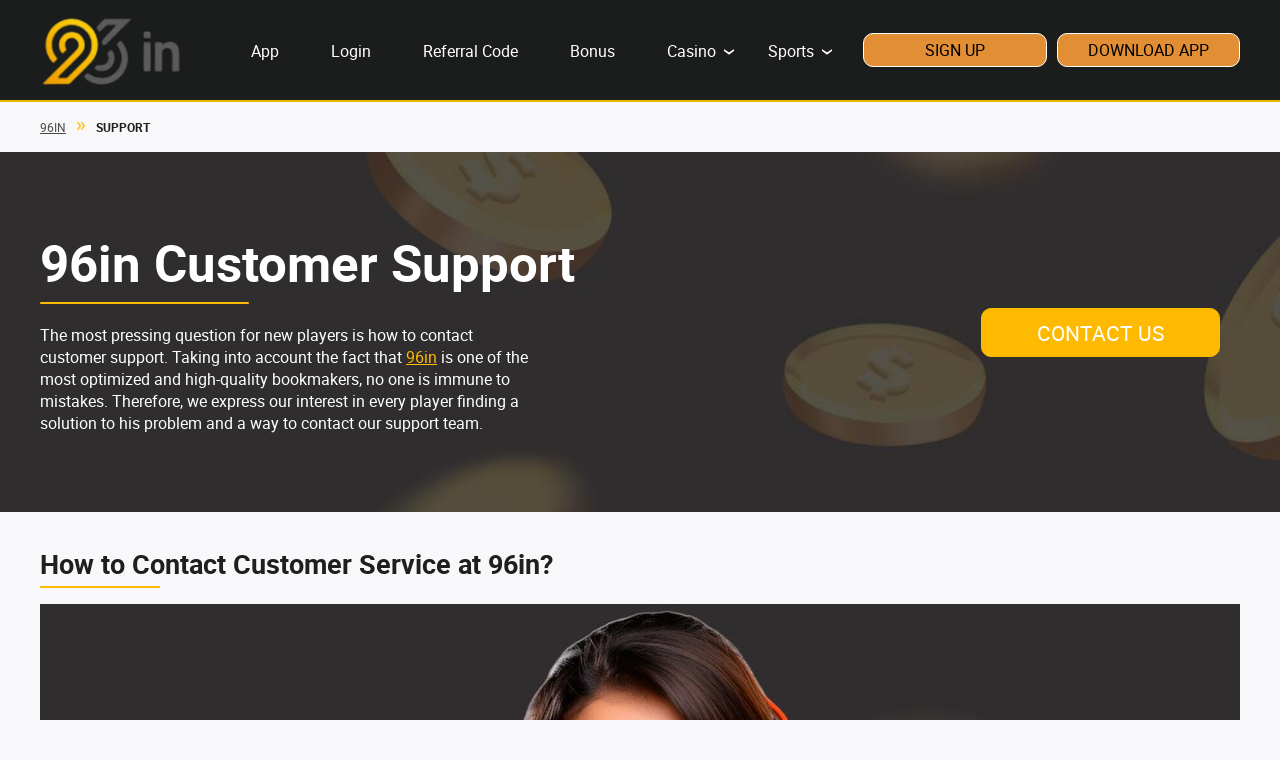

--- FILE ---
content_type: text/html; charset=UTF-8
request_url: https://96in.in/contact-us/
body_size: 9873
content:
<!doctype html>
<html lang="en-IN" prefix="og: https://ogp.me/ns#">
<head>
<meta charset="UTF-8">
<meta name="viewport" content="width=device-width">
<meta http-equiv="X-UA-Compatible" content="ie=edge">
<link rel="preload"
href="https://96in.in/wp-content/themes/96in.in_/assets/build/fonts/roboto-regular.woff2"
as="font" type="font/woff2" crossorigin="anonymous">
<link rel="preload"
href="https://96in.in/wp-content/themes/96in.in_/assets/build/fonts/roboto-bold.woff2"
as="font" type="font/woff2" crossorigin="anonymous">
<title>96in Customer Support - Contact Us</title>
<style>img:is([sizes="auto" i], [sizes^="auto," i]) { contain-intrinsic-size: 3000px 1500px }</style>
<!-- All in One SEO 4.7.8 - aioseo.com -->
<meta name="description" content="96in customer service. How to contact 96in customer service India. Choose a method that is convenient for you - live chat, mail, social networks.">
<meta name="robots" content="max-image-preview:large">
<meta name="google-site-verification" content="SaXkdSH-XmeHnTs63Y6aJMIh-nksJbvHm89bRM_rUbQ">
<link rel="canonical" href="https://96in.in/contact-us/">
<meta name="generator" content="All in One SEO (AIOSEO) 4.7.8">
<meta property="og:locale" content="en_US">
<meta property="og:site_name" content="96in -">
<meta property="og:type" content="article">
<meta property="og:title" content="96in Customer Support - Contact Us">
<meta property="og:description" content="96in customer service. How to contact 96in customer service India. Choose a method that is convenient for you - live chat, mail, social networks.">
<meta property="og:url" content="https://96in.in/contact-us/">
<meta property="article:published_time" content="2023-12-12T13:01:02+00:00">
<meta property="article:modified_time" content="2025-01-27T11:13:10+00:00">
<meta name="twitter:card" content="summary_large_image">
<meta name="twitter:title" content="96in Customer Support - Contact Us">
<meta name="twitter:description" content="96in customer service. How to contact 96in customer service India. Choose a method that is convenient for you - live chat, mail, social networks.">
<script type="application/ld+json" class="aioseo-schema">
{"@context":"https:\/\/schema.org","@graph":[{"@type":"BreadcrumbList","@id":"https:\/\/96in.in\/contact-us\/#breadcrumblist","itemListElement":[{"@type":"ListItem","@id":"https:\/\/96in.in\/#listItem","position":1,"name":"Home","item":"https:\/\/96in.in\/","nextItem":{"@type":"ListItem","@id":"https:\/\/96in.in\/contact-us\/#listItem","name":"All about 96in Support"}},{"@type":"ListItem","@id":"https:\/\/96in.in\/contact-us\/#listItem","position":2,"name":"All about 96in Support","previousItem":{"@type":"ListItem","@id":"https:\/\/96in.in\/#listItem","name":"Home"}}]},{"@type":"Organization","@id":"https:\/\/96in.in\/#organization","name":"96in","url":"https:\/\/96in.in\/"},{"@type":"WebPage","@id":"https:\/\/96in.in\/contact-us\/#webpage","url":"https:\/\/96in.in\/contact-us\/","name":"96in Customer Support - Contact Us","description":"96in customer service. How to contact 96in customer service India. Choose a method that is convenient for you - live chat, mail, social networks.","inLanguage":"en-US","isPartOf":{"@id":"https:\/\/96in.in\/#website"},"breadcrumb":{"@id":"https:\/\/96in.in\/contact-us\/#breadcrumblist"},"datePublished":"2023-12-12T13:01:02+00:00","dateModified":"2025-01-27T11:13:10+00:00"},{"@type":"WebSite","@id":"https:\/\/96in.in\/#website","url":"https:\/\/96in.in\/","name":"96in","inLanguage":"en-US","publisher":{"@id":"https:\/\/96in.in\/#organization"}}]}
</script>
<!-- All in One SEO -->
<link rel='stylesheet' id='wp-block-library-css' href='//96in.in/wp-content/cache/wpfc-minified/8yw1e6g7/c15vg.css' media='all'>
<style id='game-owner-blocks-bettertoc-style-inline-css'>
</style>
<style id='betting-theme-alternative-pages-style-inline-css'>
/*!***************************************************************************************************************************************************************************************************************************************!*\
!*** css ./node_modules/css-loader/dist/cjs.js??ruleSet[1].rules[4].use[1]!./node_modules/postcss-loader/dist/cjs.js??ruleSet[1].rules[4].use[2]!./node_modules/sass-loader/dist/cjs.js??ruleSet[1].rules[4].use[3]!./src/style.scss ***!
\***************************************************************************************************************************************************************************************************************************************/
/**
* The following styles get applied both on the front of your site
* and in the editor.
*
* Replace them with your own styles or remove the file completely.
*/
.alternative-pages {
display: grid;
grid-template-columns: 1fr;
gap: 20px;
margin: 20px 0;
padding: 5px;
}
@media screen and (min-width: 576px) {
.alternative-pages {
grid-template-columns: 1fr 1fr;
}
}
@media screen and (min-width: 768px) {
.alternative-pages {
grid-template-columns: 1fr 1fr 1fr;
}
}
.alternative-pages__item {
background-color: white;
padding: 16px;
box-shadow: 0 0 8px rgba(0, 0, 0, 0.15);
border-radius: 5px;
}
.alternative-pages__bonus-desctiption {
text-align: center;
width: 100%;
margin-bottom: 12px;
}
.alternative-pages__title {
margin: -16px -16px 20px -16px;
padding: 10px 0;
text-align: center;
background-color: var(--main-accent-color);
border-radius: 5px;
font-weight: bold;
}
.alternative-pages__rating {
text-align: center;
margin-bottom: 12px;
}
.alternative-pages__image-wrap {
display: flex;
justify-content: center;
align-items: center;
min-height: 100px;
margin-bottom: 12px;
}
.alternative-pages__image-wrap img {
width: 100%;
height: auto;
}
.alternative-pages__promo {
display: grid;
grid-template-columns: 1fr 1fr;
margin-bottom: 12px;
min-height: 42px;
align-items: center;
gap: 10px;
}
.alternative-pages__promo a {
color: black;
text-decoration: none;
display: block;
width: 100%;
}
.alternative-pages__button-wrap a, .alternative-pages__button-wrap button {
color: black;
width: 100%;
text-decoration: unset;
}
.alternative-pages__description {
display: grid;
grid-template-columns: 1fr 7fr;
align-items: center;
}
.alternative-pages__description i {
background-size: cover;
background-repeat: no-repeat;
display: block;
width: 30px;
height: 30px;
background-image: url("data:image/svg+xml,%3Csvg xmlns=%27http://www.w3.org/2000/svg%27 fill=%27none%27 height=%2724%27 viewBox=%270 0 24 24%27 width=%2724%27%3E%3Cg clip-rule=%27evenodd%27 fill-rule=%27evenodd%27%3E%3Cpath d=%27m12 2.75c-5.10863 0-9.25 4.14137-9.25 9.25 0 5.1086 4.14137 9.25 9.25 9.25 5.1086 0 9.25-4.1414 9.25-9.25 0-5.10863-4.1414-9.25-9.25-9.25zm-10.75 9.25c0-5.93706 4.81294-10.75 10.75-10.75 5.9371 0 10.75 4.81294 10.75 10.75 0 5.9371-4.8129 10.75-10.75 10.75-5.93706 0-10.75-4.8129-10.75-10.75z%27 fill=%27%2326d701%27/%3E%3Cpath d=%27m16.0303 8.96967c.2929.29289.2929.76777 0 1.06063l-5 5c-.2929.2929-.7677.2929-1.06063 0l-2-2c-.29289-.2929-.29289-.7677 0-1.0606s.76777-.2929 1.06066 0l1.46967 1.4696 4.4697-4.46963c.2929-.29289.7677-.29289 1.0606 0z%27 fill=%27%2300ab08%27/%3E%3C/g%3E%3C/svg%3E");
}
.alternative-pages__description p {
white-space: pre-wrap;
margin: 5px 0;
}
.alt-promocode {
display: flex;
flex-direction: row;
}
.alt-promocode--button {
position: relative;
}
.alt-promocode--button svg {
width: 20px;
height: 20px;
position: absolute;
top: calc(50% - 10px);
right: 5px;
cursor: pointer;
}
.alt-promocode--input {
position: relative;
overflow: hidden;
border-radius: 5px;
border: 1px dashed;
}
.alt-promocode--input input, .alt-promocode--input div {
height: 40px;
text-align: center;
border-radius: var(--border-radius);
border: unset;
font-weight: bold;
font-size: 1rem;
padding: 0;
padding-right: 5px;
max-width: 150px;
text-decoration: unset;
}
.alt-promocode--input div {
display: flex;
align-items: center;
}
.alt-promocode--fake {
display: flex;
justify-content: center;
align-items: center;
max-width: 150px;
}
.alt-promocode--fake:before {
content: " ";
width: 69%;
height: 100%;
position: absolute;
background-color: var(--main-accent-color);
top: 0;
z-index: 6;
left: -12px;
transform: skewX(10deg);
}
.alt-promocode--fake:after {
content: " ";
width: 10%;
height: 0;
position: absolute;
border: 21px solid transparent;
border-right: 21px solid black;
opacity: 0.5;
top: 0;
z-index: 6;
left: 24%;
transform: skewX(10deg);
border-radius: 4px;
}
/*# sourceMappingURL=style-index.css.map*/
</style>
<style id='classic-theme-styles-inline-css'>
/*! This file is auto-generated */
.wp-block-button__link{color:#fff;background-color:#32373c;border-radius:9999px;box-shadow:none;text-decoration:none;padding:calc(.667em + 2px) calc(1.333em + 2px);font-size:1.125em}.wp-block-file__button{background:#32373c;color:#fff;text-decoration:none}
</style>
<style id='global-styles-inline-css'>
:root{--wp--preset--aspect-ratio--square: 1;--wp--preset--aspect-ratio--4-3: 4/3;--wp--preset--aspect-ratio--3-4: 3/4;--wp--preset--aspect-ratio--3-2: 3/2;--wp--preset--aspect-ratio--2-3: 2/3;--wp--preset--aspect-ratio--16-9: 16/9;--wp--preset--aspect-ratio--9-16: 9/16;--wp--preset--color--black: #000000;--wp--preset--color--cyan-bluish-gray: #abb8c3;--wp--preset--color--white: #ffffff;--wp--preset--color--pale-pink: #f78da7;--wp--preset--color--vivid-red: #cf2e2e;--wp--preset--color--luminous-vivid-orange: #ff6900;--wp--preset--color--luminous-vivid-amber: #fcb900;--wp--preset--color--light-green-cyan: #7bdcb5;--wp--preset--color--vivid-green-cyan: #00d084;--wp--preset--color--pale-cyan-blue: #8ed1fc;--wp--preset--color--vivid-cyan-blue: #0693e3;--wp--preset--color--vivid-purple: #9b51e0;--wp--preset--gradient--vivid-cyan-blue-to-vivid-purple: linear-gradient(135deg,rgba(6,147,227,1) 0%,rgb(155,81,224) 100%);--wp--preset--gradient--light-green-cyan-to-vivid-green-cyan: linear-gradient(135deg,rgb(122,220,180) 0%,rgb(0,208,130) 100%);--wp--preset--gradient--luminous-vivid-amber-to-luminous-vivid-orange: linear-gradient(135deg,rgba(252,185,0,1) 0%,rgba(255,105,0,1) 100%);--wp--preset--gradient--luminous-vivid-orange-to-vivid-red: linear-gradient(135deg,rgba(255,105,0,1) 0%,rgb(207,46,46) 100%);--wp--preset--gradient--very-light-gray-to-cyan-bluish-gray: linear-gradient(135deg,rgb(238,238,238) 0%,rgb(169,184,195) 100%);--wp--preset--gradient--cool-to-warm-spectrum: linear-gradient(135deg,rgb(74,234,220) 0%,rgb(151,120,209) 20%,rgb(207,42,186) 40%,rgb(238,44,130) 60%,rgb(251,105,98) 80%,rgb(254,248,76) 100%);--wp--preset--gradient--blush-light-purple: linear-gradient(135deg,rgb(255,206,236) 0%,rgb(152,150,240) 100%);--wp--preset--gradient--blush-bordeaux: linear-gradient(135deg,rgb(254,205,165) 0%,rgb(254,45,45) 50%,rgb(107,0,62) 100%);--wp--preset--gradient--luminous-dusk: linear-gradient(135deg,rgb(255,203,112) 0%,rgb(199,81,192) 50%,rgb(65,88,208) 100%);--wp--preset--gradient--pale-ocean: linear-gradient(135deg,rgb(255,245,203) 0%,rgb(182,227,212) 50%,rgb(51,167,181) 100%);--wp--preset--gradient--electric-grass: linear-gradient(135deg,rgb(202,248,128) 0%,rgb(113,206,126) 100%);--wp--preset--gradient--midnight: linear-gradient(135deg,rgb(2,3,129) 0%,rgb(40,116,252) 100%);--wp--preset--font-size--small: 13px;--wp--preset--font-size--medium: 20px;--wp--preset--font-size--large: 36px;--wp--preset--font-size--x-large: 42px;--wp--preset--spacing--20: 0.44rem;--wp--preset--spacing--30: 0.67rem;--wp--preset--spacing--40: 1rem;--wp--preset--spacing--50: 1.5rem;--wp--preset--spacing--60: 2.25rem;--wp--preset--spacing--70: 3.38rem;--wp--preset--spacing--80: 5.06rem;--wp--preset--shadow--natural: 6px 6px 9px rgba(0, 0, 0, 0.2);--wp--preset--shadow--deep: 12px 12px 50px rgba(0, 0, 0, 0.4);--wp--preset--shadow--sharp: 6px 6px 0px rgba(0, 0, 0, 0.2);--wp--preset--shadow--outlined: 6px 6px 0px -3px rgba(255, 255, 255, 1), 6px 6px rgba(0, 0, 0, 1);--wp--preset--shadow--crisp: 6px 6px 0px rgba(0, 0, 0, 1);}:where(.is-layout-flex){gap: 0.5em;}:where(.is-layout-grid){gap: 0.5em;}body .is-layout-flex{display: flex;}.is-layout-flex{flex-wrap: wrap;align-items: center;}.is-layout-flex > :is(*, div){margin: 0;}body .is-layout-grid{display: grid;}.is-layout-grid > :is(*, div){margin: 0;}:where(.wp-block-columns.is-layout-flex){gap: 2em;}:where(.wp-block-columns.is-layout-grid){gap: 2em;}:where(.wp-block-post-template.is-layout-flex){gap: 1.25em;}:where(.wp-block-post-template.is-layout-grid){gap: 1.25em;}.has-black-color{color: var(--wp--preset--color--black) !important;}.has-cyan-bluish-gray-color{color: var(--wp--preset--color--cyan-bluish-gray) !important;}.has-white-color{color: var(--wp--preset--color--white) !important;}.has-pale-pink-color{color: var(--wp--preset--color--pale-pink) !important;}.has-vivid-red-color{color: var(--wp--preset--color--vivid-red) !important;}.has-luminous-vivid-orange-color{color: var(--wp--preset--color--luminous-vivid-orange) !important;}.has-luminous-vivid-amber-color{color: var(--wp--preset--color--luminous-vivid-amber) !important;}.has-light-green-cyan-color{color: var(--wp--preset--color--light-green-cyan) !important;}.has-vivid-green-cyan-color{color: var(--wp--preset--color--vivid-green-cyan) !important;}.has-pale-cyan-blue-color{color: var(--wp--preset--color--pale-cyan-blue) !important;}.has-vivid-cyan-blue-color{color: var(--wp--preset--color--vivid-cyan-blue) !important;}.has-vivid-purple-color{color: var(--wp--preset--color--vivid-purple) !important;}.has-black-background-color{background-color: var(--wp--preset--color--black) !important;}.has-cyan-bluish-gray-background-color{background-color: var(--wp--preset--color--cyan-bluish-gray) !important;}.has-white-background-color{background-color: var(--wp--preset--color--white) !important;}.has-pale-pink-background-color{background-color: var(--wp--preset--color--pale-pink) !important;}.has-vivid-red-background-color{background-color: var(--wp--preset--color--vivid-red) !important;}.has-luminous-vivid-orange-background-color{background-color: var(--wp--preset--color--luminous-vivid-orange) !important;}.has-luminous-vivid-amber-background-color{background-color: var(--wp--preset--color--luminous-vivid-amber) !important;}.has-light-green-cyan-background-color{background-color: var(--wp--preset--color--light-green-cyan) !important;}.has-vivid-green-cyan-background-color{background-color: var(--wp--preset--color--vivid-green-cyan) !important;}.has-pale-cyan-blue-background-color{background-color: var(--wp--preset--color--pale-cyan-blue) !important;}.has-vivid-cyan-blue-background-color{background-color: var(--wp--preset--color--vivid-cyan-blue) !important;}.has-vivid-purple-background-color{background-color: var(--wp--preset--color--vivid-purple) !important;}.has-black-border-color{border-color: var(--wp--preset--color--black) !important;}.has-cyan-bluish-gray-border-color{border-color: var(--wp--preset--color--cyan-bluish-gray) !important;}.has-white-border-color{border-color: var(--wp--preset--color--white) !important;}.has-pale-pink-border-color{border-color: var(--wp--preset--color--pale-pink) !important;}.has-vivid-red-border-color{border-color: var(--wp--preset--color--vivid-red) !important;}.has-luminous-vivid-orange-border-color{border-color: var(--wp--preset--color--luminous-vivid-orange) !important;}.has-luminous-vivid-amber-border-color{border-color: var(--wp--preset--color--luminous-vivid-amber) !important;}.has-light-green-cyan-border-color{border-color: var(--wp--preset--color--light-green-cyan) !important;}.has-vivid-green-cyan-border-color{border-color: var(--wp--preset--color--vivid-green-cyan) !important;}.has-pale-cyan-blue-border-color{border-color: var(--wp--preset--color--pale-cyan-blue) !important;}.has-vivid-cyan-blue-border-color{border-color: var(--wp--preset--color--vivid-cyan-blue) !important;}.has-vivid-purple-border-color{border-color: var(--wp--preset--color--vivid-purple) !important;}.has-vivid-cyan-blue-to-vivid-purple-gradient-background{background: var(--wp--preset--gradient--vivid-cyan-blue-to-vivid-purple) !important;}.has-light-green-cyan-to-vivid-green-cyan-gradient-background{background: var(--wp--preset--gradient--light-green-cyan-to-vivid-green-cyan) !important;}.has-luminous-vivid-amber-to-luminous-vivid-orange-gradient-background{background: var(--wp--preset--gradient--luminous-vivid-amber-to-luminous-vivid-orange) !important;}.has-luminous-vivid-orange-to-vivid-red-gradient-background{background: var(--wp--preset--gradient--luminous-vivid-orange-to-vivid-red) !important;}.has-very-light-gray-to-cyan-bluish-gray-gradient-background{background: var(--wp--preset--gradient--very-light-gray-to-cyan-bluish-gray) !important;}.has-cool-to-warm-spectrum-gradient-background{background: var(--wp--preset--gradient--cool-to-warm-spectrum) !important;}.has-blush-light-purple-gradient-background{background: var(--wp--preset--gradient--blush-light-purple) !important;}.has-blush-bordeaux-gradient-background{background: var(--wp--preset--gradient--blush-bordeaux) !important;}.has-luminous-dusk-gradient-background{background: var(--wp--preset--gradient--luminous-dusk) !important;}.has-pale-ocean-gradient-background{background: var(--wp--preset--gradient--pale-ocean) !important;}.has-electric-grass-gradient-background{background: var(--wp--preset--gradient--electric-grass) !important;}.has-midnight-gradient-background{background: var(--wp--preset--gradient--midnight) !important;}.has-small-font-size{font-size: var(--wp--preset--font-size--small) !important;}.has-medium-font-size{font-size: var(--wp--preset--font-size--medium) !important;}.has-large-font-size{font-size: var(--wp--preset--font-size--large) !important;}.has-x-large-font-size{font-size: var(--wp--preset--font-size--x-large) !important;}
:where(.wp-block-post-template.is-layout-flex){gap: 1.25em;}:where(.wp-block-post-template.is-layout-grid){gap: 1.25em;}
:where(.wp-block-columns.is-layout-flex){gap: 2em;}:where(.wp-block-columns.is-layout-grid){gap: 2em;}
:root :where(.wp-block-pullquote){font-size: 1.5em;line-height: 1.6;}
</style>
<link rel='stylesheet' id='main-css-css' href='//96in.in/wp-content/cache/wpfc-minified/8lieqnk2/c15vg.css' media='all'>
<link rel='stylesheet' id='theme-style-css' href='//96in.in/wp-content/themes/96in.in_/style.css?ver=1.0.0' media='all'>
<link rel="https://api.w.org/" href="https://96in.in/wp-json/"><link rel="alternate" title="JSON" type="application/json" href="https://96in.in/wp-json/wp/v2/pages/39"><link rel="EditURI" type="application/rsd+xml" title="RSD" href="https://96in.in/xmlrpc.php?rsd">
<link rel='shortlink' href='https://96in.in/?p=39'>
<link rel="alternate" title="oEmbed (JSON)" type="application/json+oembed" href="https://96in.in/wp-json/oembed/1.0/embed?url=https%3A%2F%2F96in.in%2Fcontact-us%2F">
<link rel="alternate" title="oEmbed (XML)" type="text/xml+oembed" href="https://96in.in/wp-json/oembed/1.0/embed?url=https%3A%2F%2F96in.in%2Fcontact-us%2F&#038;format=xml">
<meta name="cdp-version" content="1.4.6"><link rel="icon" href="https://96in.in/wp-content/uploads/2023/12/fav-96in-150x150.png" sizes="32x32">
<link rel="icon" href="https://96in.in/wp-content/uploads/2023/12/fav-96in-300x300.png" sizes="192x192">
<link rel="apple-touch-icon" href="https://96in.in/wp-content/uploads/2023/12/fav-96in-300x300.png">
<meta name="msapplication-TileImage" content="https://96in.in/wp-content/uploads/2023/12/fav-96in-300x300.png">
<style id="wp-custom-css">
.site-info {
color: #fff;
}
@media (max-width: 768px){
.header__logo img {
height: 40px;
width: auto !important;
}}		</style>
<style>
:root {
--ft_background_color: #1b1c1c;
--ft_text_color: #ffffff;
--site_info_b_color: #e6b900;
--color_soc_icons: #feba00;
--color_bg_soc_icons: #fff;
--h_navigation_color: #FFFFFF;
--h_background_color: #1b1c1c;
--main-accent-color: #feba00;
--bg-body: #F8F8FA;
--b-font-size: 16px;
--btn-back-text-color: #FFFFFF;
--btn-back-color: #feba00;
--btn-back-hover-bg-color: #1b1c1c;
--btn-back-hover-text-color: #ffffff;
--btn-border-color: #ffffff;
--btn-border-hover-color: #1b1c1c;
--btn-border-hover-text-color: #ffffff;
--border-radius: 10px;
--text-body-color: #1f1f1f;
--review-bg-color: #1D2730;
--review-progress-bar: #1d2730;
--review-text: #ffffff;
--pros_colors: #feba00;
--cons_colors: #ff3007;
--link_color: #feba00;
--link_hover: #686868;
--h_sec_navigation_color: #FFFFFF;
--btn-header-first-color: #000000;
--btn-header-second-color: #000000;
--btn-header-first-bg: #e28e34;
--btn-header-second-bg: #e28e34;
--btn-header-first-hover: #feba00;
--btn-header-second-hover: #feba00;
--btn-header-first-border: #ffffff;
--btn-header-second-border: #ffffff;
}
</style>
<meta name="theme-color" content="#feba00">
<!-- Google Tag Manager -->
<script>
document.addEventListener('DOMContentLoaded', () => {
setTimeout(() => {
(function(w,d,s,l,i){w[l]=w[l]||[];w[l].push({'gtm.start':
new Date().getTime(),event:'gtm.js'});var f=d.getElementsByTagName(s)[0],
j=d.createElement(s),dl=l!='dataLayer'?'&l='+l:'';j.async=true;j.src=
'https://www.googletagmanager.com/gtm.js?id='+i+dl;f.parentNode.insertBefore(j,f);
})(window,document,'script','dataLayer','GTM-KD8QKP7S');
}, 3000);
})
</script>
<!-- End Google Tag Manager --></head>
<body class="page-template-default page page-id-39">
<!-- Google Tag Manager (noscript) -->
<noscript><iframe src="https://www.googletagmanager.com/ns.html?id=GTM-KD8QKP7S"
height="0" width="0" style="display:none;visibility:hidden"></iframe></noscript>
<!-- End Google Tag Manager (noscript) --><header class="header " style="background-image: unset">
<div class="container">
<div class="header__wrap">
<div class="header__logo">
<a href="https://96in.in/">
<script type="application/ld+json">
{
"@context":"http://schema.org/",
"@type": "ImageObject",
"contentUrl": "https://96in.in/wp-content/uploads/2023/12/login-96in-e1703163614282.png",
"width": "161",
"height": "100"
}
</script><img width="161" height="100" src="https://96in.in/wp-content/uploads/2023/12/login-96in-e1703163614282.png" class="attachment-full size-full" alt="Login site 96in" decoding="async" srcset="https://96in.in/wp-content/uploads/2023/12/login-96in-e1703163614282.png 161w, https://96in.in/wp-content/uploads/2023/12/login-96in-e1703163614282-150x93.png 150w" sizes="(max-width: 161px) 100vw, 161px">						                    </a>
</div>
<div class="header__navbar">
<nav class="menu-menu-container"><ul id="menu-menu" class=""><li id="menu-item-183" class="menu-item menu-item-type-post_type menu-item-object-page menu-item-183"><a href="https://96in.in/app/">App</a></li>
<li id="menu-item-184" class="menu-item menu-item-type-post_type menu-item-object-page menu-item-184"><a href="https://96in.in/login/">Login</a></li>
<li id="menu-item-185" class="menu-item menu-item-type-post_type menu-item-object-page menu-item-185"><a href="https://96in.in/referral-code/">Referral Code</a></li>
<li id="menu-item-501" class="menu-item menu-item-type-post_type menu-item-object-page menu-item-501"><a href="https://96in.in/bonuses/">Bonus</a></li>
<li id="menu-item-506" class="menu-item menu-item-type-post_type menu-item-object-page menu-item-has-children menu-item-506"><a href="https://96in.in/casino/">Casino</a>
<ul class="sub-menu">
<li id="menu-item-505" class="menu-item menu-item-type-post_type menu-item-object-page menu-item-505"><a href="https://96in.in/live-casino/">Live Casino</a></li>
</ul>
</li>
<li id="menu-item-507" class="menu-item menu-item-type-post_type menu-item-object-page menu-item-has-children menu-item-507"><a href="https://96in.in/sports-betting/">Sports</a>
<ul class="sub-menu">
<li id="menu-item-503" class="menu-item menu-item-type-post_type menu-item-object-page menu-item-503"><a href="https://96in.in/sports-betting/football-betting/">Football betting</a></li>
<li id="menu-item-502" class="menu-item menu-item-type-post_type menu-item-object-page menu-item-502"><a href="https://96in.in/sports-betting/cricket-betting/">Cricket Betting</a></li>
<li id="menu-item-508" class="menu-item menu-item-type-post_type menu-item-object-page menu-item-508"><a href="https://96in.in/sports-betting/tennis-betting/">Tennis betting</a></li>
<li id="menu-item-504" class="menu-item menu-item-type-post_type menu-item-object-page menu-item-504"><a href="https://96in.in/sports-betting/kabaddi-betting/">Kabaddi betting</a></li>
</ul>
</li>
</ul></nav>                </div>
<div class="header__mobile-navbar ">
<input type="checkbox" id="burger">
<label for="burger">
<span class="first"></span>
<span class="second"></span>
<span class="third"></span>
</label>
<nav class="menu-menu-container"><ul id="menu-menu-1" class=""><li class="menu-item menu-item-type-post_type menu-item-object-page menu-item-183"><a href="https://96in.in/app/">App</a></li>
<li class="menu-item menu-item-type-post_type menu-item-object-page menu-item-184"><a href="https://96in.in/login/">Login</a></li>
<li class="menu-item menu-item-type-post_type menu-item-object-page menu-item-185"><a href="https://96in.in/referral-code/">Referral Code</a></li>
<li class="menu-item menu-item-type-post_type menu-item-object-page menu-item-501"><a href="https://96in.in/bonuses/">Bonus</a></li>
<li class="menu-item menu-item-type-post_type menu-item-object-page menu-item-has-children menu-item-506"><a href="https://96in.in/casino/">Casino</a>
<ul class="sub-menu">
<li class="menu-item menu-item-type-post_type menu-item-object-page menu-item-505"><a href="https://96in.in/live-casino/">Live Casino</a></li>
</ul>
</li>
<li class="menu-item menu-item-type-post_type menu-item-object-page menu-item-has-children menu-item-507"><a href="https://96in.in/sports-betting/">Sports</a>
<ul class="sub-menu">
<li class="menu-item menu-item-type-post_type menu-item-object-page menu-item-503"><a href="https://96in.in/sports-betting/football-betting/">Football betting</a></li>
<li class="menu-item menu-item-type-post_type menu-item-object-page menu-item-502"><a href="https://96in.in/sports-betting/cricket-betting/">Cricket Betting</a></li>
<li class="menu-item menu-item-type-post_type menu-item-object-page menu-item-508"><a href="https://96in.in/sports-betting/tennis-betting/">Tennis betting</a></li>
<li class="menu-item menu-item-type-post_type menu-item-object-page menu-item-504"><a href="https://96in.in/sports-betting/kabaddi-betting/">Kabaddi betting</a></li>
</ul>
</li>
</ul></nav>                </div>
<div class="header__buttons">
<button  type='button'
data-decoded='true'
data-decoded-text='aHR0cHM6Ly9wbGF5Ljk2aW4uaW4vVEpaU0xDVw=='
class='link-button btn btn-big-text btn-with-back'>Sign up</button>													<button  type='button'
data-decoded='true'
data-decoded-text='aHR0cHM6Ly9wbGF5Ljk2aW4uaW4vVEpaU0xDVz90eXBlPWFwcA=='
class='link-button btn btn-big-text btn-with-back'>Download app</button>											                </div>
</div>
</div>
</header>
<main>
<script type="application/ld+json">
{
"@context": "https://schema.org",
"@type": "BreadcrumbList",
"itemListElement": [{
"@type": "ListItem",
"position": 1,
"item": {
"@id": "https://96in.in",
"name": "96in"
}
},
{
"@type": "ListItem",
"position": 2,
"item": {
"@id": "https://96in.in/contact-us/",
"name": "Support"
}
}]
}
</script>
<header class="breadcrumb">
<div class="container">
<nav>
<ul><li><a href="https://96in.in">96in</a></li><li>Support</li></ul>
</nav>
</div>
</header>    <script type="application/ld+json">
{ "@context": "https://schema.org",
"@type": "Article",
"headline": "All about 96in Support",
"image": "https://96in.in/wp-content/uploads/2023/12/login-96in-e1703163614282.png",
"author": {
"@type": "Person",
"name": ""
},
"publisher": {
"@type": "Organization",
"name": "96in",
"logo": {
"@type": "ImageObject",
"url": "https://96in.in/wp-content/uploads/2023/12/login-96in-e1703163614282.png"
}
},
"url": "https://96in.in/contact-us/",
"mainEntityOfPage": {
"@type": "WebPage",
"@id": "https://96in.in/contact-us/"
},
"datePublished": "2023-12-12 13:01:02",
"dateCreated": "2023-12-12 13:01:02",
"dateModified": "2025-01-27 11:13:10",
"description": "",
"articleBody": ""
}
</script>
<div class="main-content no-sidebar">
<div class="page-content"><div class="about-page" style="background-image: url(https://96in.in/wp-content/uploads/2023/12/96in.jpg); color: #ffffff">
<div class="container">
<div class="about-page__wrap">
<div>
<h1 class="about-page__title">96in Customer Support </h1>
<div class="about-page__description">
<p>The most pressing question for new players is how to contact customer support. Taking into account the fact that <a href="/">96in</a> is one of the most optimized and high-quality bookmakers, no one is immune to mistakes. Therefore, we express our interest in every player finding a solution to his problem and a way to contact our support team.</p>
</div>
</div>
<div class="content-button align-center">
<button  type='button'
data-decoded='true'
data-decoded-text='aHR0cHM6Ly9wbGF5Ljk2aW4uaW4vVEpaU0xDVw=='
class='link-button content-button__control btn btn-big-text btn-with-back'>Contact us</button></div>
</div>
</div>
</div>
<section  class='tag-block left-right top-bottom'  >
<div class="container">
<h2 class="wp-block-heading" id="how-to-contact-customer-service-at-96in">How to Contact Customer Service at 96in?</h2>
<div class="wp-block-image size-full"><img fetchpriority="high" decoding="async" width="1200" height="750" src="https://96in.in/wp-content/uploads/2023/12/96in-Customer-Service.jpg" alt="Need assistance with your order or have a question about 96in?" class="wp-image-146" srcset="https://96in.in/wp-content/uploads/2023/12/96in-Customer-Service.jpg 1200w,  https://96in.in/wp-content/uploads/2023/12/96in-Customer-Service-300x188.jpg 300w,  https://96in.in/wp-content/uploads/2023/12/96in-Customer-Service-1024x640.jpg 1024w,  https://96in.in/wp-content/uploads/2023/12/96in-Customer-Service-768x480.jpg 768w,  https://96in.in/wp-content/uploads/2023/12/96in-Customer-Service-150x94.jpg 150w,  https://96in.in/wp-content/uploads/2023/12/96in-Customer-Service-550x344.jpg 550w,  https://96in.in/wp-content/uploads/2023/12/96in-Customer-Service-850x531.jpg 850w" sizes="(max-width: 1200px) 100vw, 1200px"></div>
<p>Unfortunately, we don&#8217;t have all the answers to players&#8217; questions on our website. Therefore, we have to provide access to communication between the service and the users. To achieve this objective, our website offers several options: live chat, email address, and social media.</p>
<section  class='tag-block left-right top-bottom'  >
<div class="container">
<h3 class="wp-block-heading" id="live-chat">Live chat</h3>
<div class="wp-block-image">
<div class="aligncenter size-full is-resized"><img decoding="async" width="1200" height="750" src="https://96in.in/wp-content/uploads/2023/12/96in-Live-chat.jpg" alt="96in - Live chat" class="wp-image-148" style="width:398px;height:auto" srcset="https://96in.in/wp-content/uploads/2023/12/96in-Live-chat.jpg 1200w,  https://96in.in/wp-content/uploads/2023/12/96in-Live-chat-300x188.jpg 300w,  https://96in.in/wp-content/uploads/2023/12/96in-Live-chat-1024x640.jpg 1024w,  https://96in.in/wp-content/uploads/2023/12/96in-Live-chat-768x480.jpg 768w,  https://96in.in/wp-content/uploads/2023/12/96in-Live-chat-150x94.jpg 150w,  https://96in.in/wp-content/uploads/2023/12/96in-Live-chat-550x344.jpg 550w,  https://96in.in/wp-content/uploads/2023/12/96in-Live-chat-850x531.jpg 850w" sizes="(max-width: 1200px) 100vw, 1200px"></div></div>
<p>One of the fastest ways. Just click on the yellow icon in the bottom right corner and contact our service.&nbsp;</p>
</div>
</section>
<section  class='tag-block left-right top-bottom'  >
<div class="container">
<h3 class="wp-block-heading" id="email-address">Email Address</h3>
<div class="wp-block-image">
<div class="aligncenter size-full is-resized"><img decoding="async" width="1200" height="750" src="https://96in.in/wp-content/uploads/2023/12/96in-email.jpg" alt="email 96in" class="wp-image-147" style="width:422px;height:auto" srcset="https://96in.in/wp-content/uploads/2023/12/96in-email.jpg 1200w,  https://96in.in/wp-content/uploads/2023/12/96in-email-300x188.jpg 300w,  https://96in.in/wp-content/uploads/2023/12/96in-email-1024x640.jpg 1024w,  https://96in.in/wp-content/uploads/2023/12/96in-email-768x480.jpg 768w,  https://96in.in/wp-content/uploads/2023/12/96in-email-150x94.jpg 150w,  https://96in.in/wp-content/uploads/2023/12/96in-email-550x344.jpg 550w,  https://96in.in/wp-content/uploads/2023/12/96in-email-850x531.jpg 850w" sizes="(max-width: 1200px) 100vw, 1200px"></div></div>
<p>This method will suit any player who has an email account. Just write your question to <a href="/cdn-cgi/l/email-protection" class="__cf_email__" data-cfemail="3c4f494c4c534e487c050a5552125f5351">[email&#160;protected]</a> or describe the problem you are concerned about.</p>
</div>
</section>
<section  class='tag-block left-right top-bottom'  >
<div class="container">
<h3 class="wp-block-heading" id="site-form">Site Form</h3>
<div class="wp-block-image">
<div class="aligncenter size-full is-resized"><img decoding="async" width="1200" height="750" src="https://96in.in/wp-content/uploads/2023/12/96in-Site-Form.jpg" alt="96in - Site Form" class="wp-image-149" style="width:454px;height:auto" srcset="https://96in.in/wp-content/uploads/2023/12/96in-Site-Form.jpg 1200w,  https://96in.in/wp-content/uploads/2023/12/96in-Site-Form-300x188.jpg 300w,  https://96in.in/wp-content/uploads/2023/12/96in-Site-Form-1024x640.jpg 1024w,  https://96in.in/wp-content/uploads/2023/12/96in-Site-Form-768x480.jpg 768w,  https://96in.in/wp-content/uploads/2023/12/96in-Site-Form-150x94.jpg 150w,  https://96in.in/wp-content/uploads/2023/12/96in-Site-Form-550x344.jpg 550w,  https://96in.in/wp-content/uploads/2023/12/96in-Site-Form-850x531.jpg 850w" sizes="(max-width: 1200px) 100vw, 1200px"></div></div>
<p>On the website, you will be able to find many ways to contact 96in. In addition to the previously mentioned methods, you can find links to our social networks and report a problem there.</p>
</div>
</section>
</div>
</section>
<section  class='tag-block left-right top-bottom'  >
<div class="container">
<h2 class="wp-block-heading" id="f-a-q">F.A.Q.</h2>
<script data-cfasync="false" src="/cdn-cgi/scripts/5c5dd728/cloudflare-static/email-decode.min.js"></script><script type="application/ld+json">
{
"@context": "https://schema.org",
"@type": "FAQPage",
"mainEntity": [
{
"@type": "Question",
"name": "What languages are available on the site?",
"acceptedAnswer": {
"@type": "Answer",
"text": "English, Hindi, Telugu, Bengali, Malayalam, and Kannada are available on 96in."
}
}
,
{
"@type": "Question",
"name": "How do I contact customer support?",
"acceptedAnswer": {
"@type": "Answer",
"text": "You can use live chat, e-mail, or our social media."
}
}
,
{
"@type": "Question",
"name": "How do I start playing 96in?",
"acceptedAnswer": {
"@type": "Answer",
"text": "You need to do two things: register and verify your account."
}
}
]
}
</script>      <div class="faq">
<details open>
<summary><h3>What languages are available on the site?</h3></summary>
<p>English, Hindi, Telugu, Bengali, Malayalam, and Kannada are available on 96in.</p>
</details>
<details >
<summary><h3>How do I contact customer support?</h3></summary>
<p>You can use live chat, e-mail, or our social media.</p>
</details>
<details >
<summary><h3>How do I start playing 96in?</h3></summary>
<p>You need to do two things: register and verify your account.</p>
</details>
</div>
</div>
</section></div>
</div>

<a class="go-to-top hide top-scroll">To top</a>
<div class="mobile-version 2">
<button  type='button'
data-decoded='true'
data-decoded-text='aHR0cHM6Ly9wbGF5Ljk2aW4uaW4vVEpaU0xDVz90eXBlPWFwcA=='
class='link-button btn btn-with-back'>DOWNLOAD APP</button>
</div>
</main>
<footer>
<div class="footer" style="background-image: unset">
<div class="container">
<div class="footer__wrap">
<div class="footer__logo">
<a href="/">
<script type="application/ld+json">
{
"@context":"http://schema.org/",
"@type": "ImageObject",
"contentUrl": "https://96in.in/wp-content/uploads/2023/12/login-96in-e1703163614282.png",
"width": "161",
"height": "100"
}
</script><img width="161" height="100" src="https://96in.in/wp-content/uploads/2023/12/login-96in-e1703163614282.png" class="attachment-full size-full" alt="Login site 96in" decoding="async" loading="lazy" srcset="https://96in.in/wp-content/uploads/2023/12/login-96in-e1703163614282.png 161w, https://96in.in/wp-content/uploads/2023/12/login-96in-e1703163614282-150x93.png 150w" sizes="auto, (max-width: 161px) 100vw, 161px">                            </a>
</div>
<div class="footer__col footer-widget"><div class="footer-widget__wrap"><div class="menu-menu-2-container"><ul id="menu-menu-2" class="menu"><li id="menu-item-605" class="menu-item menu-item-type-post_type menu-item-object-page menu-item-605"><a href="https://96in.in/about-us/">About Us</a></li>
<li id="menu-item-606" class="menu-item menu-item-type-post_type menu-item-object-page current-menu-item page_item page-item-39 current_page_item menu-item-606"><a href="https://96in.in/contact-us/" aria-current="page">Contact Us</a></li>
<li id="menu-item-833" class="menu-item menu-item-type-post_type menu-item-object-page menu-item-833"><a href="https://96in.in/affiliates/">Affiliate Program</a></li>
</ul></div></div>
</div><div class="footer__col footer-widget"><div class="footer-widget__wrap"><div class="menu-menu-3-container"><ul id="menu-menu-3" class="menu"><li id="menu-item-834" class="menu-item menu-item-type-post_type menu-item-object-page menu-item-834"><a href="https://96in.in/privacy-and-cookie-policy/">Privacy and cookie policy</a></li>
<li id="menu-item-835" class="menu-item menu-item-type-post_type menu-item-object-page menu-item-835"><a href="https://96in.in/responsible-gaming/">Responsible Gaming</a></li>
<li id="menu-item-836" class="menu-item menu-item-type-post_type menu-item-object-page menu-item-836"><a href="https://96in.in/terms-and-conditions/">Terms and conditions</a></li>
</ul></div></div>
</div>                                    <div class="footer__social-link">
<ul class="social-links"><li>
<a class="facebook" href="https://www.facebook.com/profile.php?id=61550222545666&mibextid=ZbWKwL" title="Facebook" rel="nofollow">
<svg xmlns="http://www.w3.org/2000/svg" viewbox="0 0 512 512" width="30" height="30">
<path d="M211.9 197.4h-36.7v59.9h36.7V433.1h70.5V256.5h49.2l5.2-59.1h-54.4c0 0 0-22.1 0-33.7 0-13.9 2.8-19.5 16.3-19.5 10.9 0 38.2 0 38.2 0V82.9c0 0-40.2 0-48.8 0 -52.5 0-76.1 23.1-76.1 67.3C211.9 188.8 211.9 197.4 211.9 197.4z"></path>
</svg>
</a>
</li><li>
<a class="instagram" href="https://www.instagram.com/96betmaster/" title="Instagram" rel="nofollow">
<svg viewbox="0 0 512 512" preserveAspectRatio="xMidYMid meet" width="30" height="30">
<path d="M256 109.3c47.8 0 53.4 0.2 72.3 1 17.4 0.8 26.9 3.7 33.2 6.2 8.4 3.2 14.3 7.1 20.6 13.4 6.3 6.3 10.1 12.2 13.4 20.6 2.5 6.3 5.4 15.8 6.2 33.2 0.9 18.9 1 24.5 1 72.3s-0.2 53.4-1 72.3c-0.8 17.4-3.7 26.9-6.2 33.2 -3.2 8.4-7.1 14.3-13.4 20.6 -6.3 6.3-12.2 10.1-20.6 13.4 -6.3 2.5-15.8 5.4-33.2 6.2 -18.9 0.9-24.5 1-72.3 1s-53.4-0.2-72.3-1c-17.4-0.8-26.9-3.7-33.2-6.2 -8.4-3.2-14.3-7.1-20.6-13.4 -6.3-6.3-10.1-12.2-13.4-20.6 -2.5-6.3-5.4-15.8-6.2-33.2 -0.9-18.9-1-24.5-1-72.3s0.2-53.4 1-72.3c0.8-17.4 3.7-26.9 6.2-33.2 3.2-8.4 7.1-14.3 13.4-20.6 6.3-6.3 12.2-10.1 20.6-13.4 6.3-2.5 15.8-5.4 33.2-6.2C202.6 109.5 208.2 109.3 256 109.3M256 77.1c-48.6 0-54.7 0.2-73.8 1.1 -19 0.9-32.1 3.9-43.4 8.3 -11.8 4.6-21.7 10.7-31.7 20.6 -9.9 9.9-16.1 19.9-20.6 31.7 -4.4 11.4-7.4 24.4-8.3 43.4 -0.9 19.1-1.1 25.2-1.1 73.8 0 48.6 0.2 54.7 1.1 73.8 0.9 19 3.9 32.1 8.3 43.4 4.6 11.8 10.7 21.7 20.6 31.7 9.9 9.9 19.9 16.1 31.7 20.6 11.4 4.4 24.4 7.4 43.4 8.3 19.1 0.9 25.2 1.1 73.8 1.1s54.7-0.2 73.8-1.1c19-0.9 32.1-3.9 43.4-8.3 11.8-4.6 21.7-10.7 31.7-20.6 9.9-9.9 16.1-19.9 20.6-31.7 4.4-11.4 7.4-24.4 8.3-43.4 0.9-19.1 1.1-25.2 1.1-73.8s-0.2-54.7-1.1-73.8c-0.9-19-3.9-32.1-8.3-43.4 -4.6-11.8-10.7-21.7-20.6-31.7 -9.9-9.9-19.9-16.1-31.7-20.6 -11.4-4.4-24.4-7.4-43.4-8.3C310.7 77.3 304.6 77.1 256 77.1L256 77.1z"></path>
<path d="M256 164.1c-50.7 0-91.9 41.1-91.9 91.9s41.1 91.9 91.9 91.9 91.9-41.1 91.9-91.9S306.7 164.1 256 164.1zM256 315.6c-32.9 0-59.6-26.7-59.6-59.6s26.7-59.6 59.6-59.6 59.6 26.7 59.6 59.6S288.9 315.6 256 315.6z"></path>
<circle cx="351.5" cy="160.5" r="21.5"></circle>
</svg>
</a>
</li></ul>                    </div>
</div>
</div>
</div>
<div class="site-info ">
<div class="container">
<p><p><a href="https://www.dmca.com/compliance/96in.in" title="DMCA Compliance information for 96in.in"><img decoding="async" src="https://images.dmca.com/Badges/DMCA_badge_grn_80w.png" alt="DMCA compliant image"></a></p></p>
</div>
</div>
</footer>
<script src="https://96in.in/wp-content/themes/96in.in_/assets/build/js/main.min.js?ver=1701877849" id="main-js-js"></script>
<script defer src="https://static.cloudflareinsights.com/beacon.min.js/vcd15cbe7772f49c399c6a5babf22c1241717689176015" integrity="sha512-ZpsOmlRQV6y907TI0dKBHq9Md29nnaEIPlkf84rnaERnq6zvWvPUqr2ft8M1aS28oN72PdrCzSjY4U6VaAw1EQ==" data-cf-beacon='{"version":"2024.11.0","token":"a4d0af0c42794a5d804d496b40111c6e","r":1,"server_timing":{"name":{"cfCacheStatus":true,"cfEdge":true,"cfExtPri":true,"cfL4":true,"cfOrigin":true,"cfSpeedBrain":true},"location_startswith":null}}' crossorigin="anonymous"></script>
</body>
</html><!-- WP Fastest Cache file was created in 0.19306683540344 seconds, on 27-01-25 16:25:54 --><!-- via php -->

--- FILE ---
content_type: text/css
request_url: https://96in.in/wp-content/cache/wpfc-minified/8lieqnk2/c15vg.css
body_size: 13995
content:
html{background-color:var(--bg-body)}body{margin:0;font-size:var(--b-font-size);font-family:Roboto,sans-serif;color:var(--text-body-color);overflow-y:scroll;overflow-x:hidden}body .tag-block{max-width:100vw!important}body .tag-block__btn-more{padding:10px 36px 9px;margin:27px auto;display:table}body .with-sidebar .tag-block,body.wp-admin .tag-block{margin-left:0!important;margin-right:0!important}body .container,body .no-sidebar .page-content>*,body .with-sidebar .page-content{max-width:1200px;margin:0 auto;height:100%}body .left-right .container{padding-left:10px;padding-right:10px}body .top-bottom .container{padding-top:10px;padding-bottom:10px}body .mobile-version{position:fixed;bottom:0;left:0;right:0;text-align:center;z-index:10;display:none;padding:10px 0}body .mobile-version:after{content:'';position:absolute;width:100%;height:100%;background-color:var(--ft_background_color);left:0;top:0;z-index:-1;opacity:.9}body .mobile-version>*{font-size:18px;padding:7px 30px;min-width:70%}body ol{counter-reset:myCounter;padding-left:0}body ol li{list-style:none}body ol li:before{counter-increment:myCounter;content:counter(myCounter);color:#fff;background:var(--main-accent-color);display:inline-block;text-align:center;margin:5px 10px 5px 0;line-height:19px;min-width:19px;width:19px;height:19px;border-radius:4px}body .wp-block-image figcaption{border-bottom:1px solid var(--main-accent-color);display:inline-block;font-size:1.1rem}body .wp-block-image img{height:auto}body .wp-block-image .aligncenter{text-align:center}body .wp-block-image .aligncenter figcaption{display:inline-block}body .wp-block-media-text__media img{width:auto;max-width:100%;height:auto}body .wp-block-quote{border-left:4px solid var(--main-accent-color);margin-left:0;padding-left:20px}body .wp-block-quote cite{font-weight:600}body .sub-title{font-weight:700;font-size:19px;line-height:142.69%;margin-bottom:13px;margin-top:0}body p{line-height:142.69%}body h2{font-weight:600;font-size:1.7rem;position:relative}body h2::after{content:'';border-bottom:2px solid var(--main-accent-color);width:10%;position:absolute;bottom:-6px;left:0}.wp-admin body h2::after,.wp-toolbar body h2::after{content:none}body h3{font-weight:700;font-size:1.3rem}body .dark-bg:before{content:'';width:100%;height:100%;top:0;position:absolute;background-color:#000000bf}a{color:var(--link_color)}a:hover{color:var(--link_hover)}.wp-block-table{border:1px solid var(--main-accent-color);border-radius:var(--border-radius)}.wp-block-table.is-style-stripes{border-bottom:1px solid var(--main-accent-color)}.wp-block-table.is-style-stripes table{border-collapse:inherit}.wp-block-table td,.wp-block-table th{border:unset}.wp-block-table table{width:99.6%;border-collapse:collapse;margin-left:1px}.wp-block-table table thead{background-color:var(--h_background_color);color:var(--h_navigation_color);font-size:19px}.wp-block-table table thead th{padding:10px;border-left:1px solid var(--h_navigation_color)}.wp-block-table table thead th:first-child{border-left:none}.wp-block-table table tbody tr:last-child td{border-bottom:none}.wp-block-table table tbody td{padding:10px;font-size:14px}.wp-block-table table tbody td:not(:last-child){border-right:1px solid var(--main-accent-color);padding:10px;font-size:14px}.wp-block-table table tbody tr:not(:last-child){border-bottom:1px solid var(--main-accent-color)}.top-scroll-2{background-color:var(--main-accent-color);color:#fff;height:60px;width:40px;display:-webkit-box;display:-ms-flexbox;display:flex;-webkit-box-pack:center;-ms-flex-pack:center;justify-content:center;-webkit-box-align:center;-ms-flex-align:center;align-items:center;border-radius:20px;font-size:41px;bottom:70px;right:15px;cursor:pointer;opacity:.5}.top-scroll-2:hover{opacity:1}.go-to-top{position:fixed}.go-to-top.show{visibility:visible;opacity:.6}.go-to-top.show:hover{opacity:1}.go-to-top.hide{visibility:hidden;opacity:0}.top-scroll{-webkit-transition:.25s ease-in-out;transition:.25s ease-in-out;bottom:120px;z-index:11;right:0;display:-webkit-inline-box;display:-ms-inline-flexbox;display:inline-flex;cursor:pointer;-webkit-box-align:center;-ms-flex-align:center;align-items:center;margin:0 -20px -10px 0;border:1px solid var(--main-accent-color);border-radius:var(--border-radius);padding:5px 16px;width:75px;height:25px;background-color:#f8f8f8;text-transform:uppercase;font-weight:600;-webkit-transform:rotate(-90deg);transform:rotate(-90deg)}.top-scroll::after{content:"\00BB";position:relative;right:-9px;top:-15px;-webkit-transition:.2s;transition:.2s;width:15px;height:20px;font-size:2rem}.top-scroll:hover{opacity:1}.top-scroll:hover::after{right:-12px}.btn,.btn-loadmore,.cards__btn-more,body .tag-block__btn-more{border-width:1px;border-radius:var(--border-radius);border-style:solid;font-weight:500;font-style:normal;font-family:Roboto,sans-serif;font-size:14px;outline:0;cursor:pointer;text-decoration:none}.btn-loadmore,.btn-with-back{background-color:var(--btn-back-color);border-color:var(--btn-back-color);color:var(--btn-back-text-color)}.btn-loadmore:hover,.btn-with-back:hover{background-color:var(--btn-back-hover-bg-color);border-color:var(--btn-back-hover-bg-color);color:var(--btn-back-hover-text-color)}.btn-without-back-white{background-color:unset;border-color:var(--btn-border-color);color:var(--btn-border-color);border-width:2px;font-weight:400}.btn-without-back-white:hover{border-color:var(--btn-border-hover-color);background-color:var(--btn-border-hover-color);color:var(--btn-border-hover-text-color)}.cards__btn-more,body .tag-block__btn-more{background-color:unset;border-color:var(--main-accent-color);color:var(--text-body-color)}.cards__btn-more:hover,body .tag-block__btn-more:hover{border-color:var(--text-body-color);color:var(--main-accent-color)}.btn-big-text,.btn-loadmore,.cards__btn-more,body .tag-block__btn-more{text-transform:uppercase;font-size:16px}.btn-loadmore{margin:40px auto;display:table;padding:10px 40px}.content-button{margin:20px}.content-button__control{display:table;padding:10px 55px 9px;font-size:1.3rem}.align-center .content-button__control{margin:auto}.align-right .content-button__control{margin:0 0 0 auto}.align-left .content-button__control{margin:0 auto 0 0}.apps-store-buttons{display:-webkit-box;display:-ms-flexbox;display:flex;-ms-flex-wrap:nowrap;flex-wrap:nowrap;-webkit-box-pack:center;-ms-flex-pack:center;justify-content:center;-webkit-box-align:center;-ms-flex-align:center;align-items:center;-webkit-box-orient:vertical;-webkit-box-direction:normal;-ms-flex-direction:column;flex-direction:column}.apps-store-buttons>*{margin:10px}.apps-store-buttons__item{background-color:unset;border:unset;cursor:pointer}.apps-store-buttons__item img{width:100%}.list-IL__link::after{width:27px;height:18px;background:url(//96in.in/wp-content/themes/96in.in_/assets/build/images/icon/icon_sprites.png) -40px -1325px}.bonus__pros-cons ul.cons li,.pc-cards>div>div ul.cons li,.site__pros-cons ul.cons li{background:url(//96in.in/wp-content/themes/96in.in_/assets/build/images/icon/icon_sprites.png) -40px -568px no-repeat}.bonus__pros-cons ul.pros li,.pc-cards>div>div ul.pros li,.site__pros-cons ul.pros li{background:url(//96in.in/wp-content/themes/96in.in_/assets/build/images/icon/icon_sprites.png) -40px -477px no-repeat}.slider-arrow{background:url(//96in.in/wp-content/themes/96in.in_/assets/build/images/icon/icon_sprites.png) -29px -202px var(--main-accent-color)}.site__rating p::before{width:25px;height:23px;background:url(//96in.in/wp-content/themes/96in.in_/assets/build/images/icon/icon_sprites.png) -40px -1520px}.info-about-site__title,body .tag-block__title{text-align:center;display:-webkit-box;display:-ms-flexbox;display:flex;-webkit-box-pack:center;-ms-flex-pack:center;justify-content:center;position:relative}.info-about-site__title::before,body .tag-block__title::before{content:"";position:absolute;background-color:var(--main-accent-color);height:3px;left:0;right:0;top:39px;z-index:0}.info-about-site__title>*,body .tag-block__title>*{background-color:var(--bg-body);padding:0 17px;font-weight:500;font-size:24px;color:var(--text-body-color);line-height:142.69%;-webkit-margin-before:1em;margin-block-start:1em;-webkit-margin-after:1em;margin-block-end:1em;z-index:2}.info-about-site__title>::after,body .tag-block__title>::after{content:none}.margin-top-20{padding-bottom:90px}.header{background-color:var(--h_background_color);margin:auto;border-bottom:2px solid var(--site_info_b_color)}.header__fixed{top:0;position:fixed;width:100%;z-index:20}.header__wrap{display:-ms-grid;display:grid;-ms-grid-columns:9fr 1fr;grid-template-columns:9fr 1fr;-webkit-box-align:center;-ms-flex-align:center;align-items:center;-ms-flex-line-pack:center;align-content:center;height:100px}.header__logo img{max-height:90px;width:auto;height:auto;max-width:190px}.header__navbar nav ul,.header__second-navbar nav ul{display:-webkit-box;display:-ms-flexbox;display:flex}.header__navbar nav li,.header__second-navbar nav li{list-style-type:none;margin:0 26px;padding-top:4px;position:relative}.header__navbar nav li.menu-item-has-children:after,.header__second-navbar nav li.menu-item-has-children:after{width:13px;height:23px;content:"\2039";position:absolute;right:-22px;top:2px;font-size:26px;-webkit-transform:rotate(-90deg);transform:rotate(-90deg);line-height:13px;color:var(--h_navigation_color);-webkit-transition:-webkit-transform .3s;transition:transform .3s,-webkit-transform .3s}.header__navbar nav li:last-child,.header__second-navbar nav li:last-child{margin-right:0}.header__navbar nav li .sub-menu,.header__second-navbar nav li .sub-menu{position:absolute;z-index:4;left:50%;top:100%;width:-webkit-max-content;width:-moz-max-content;width:max-content;max-width:180px;padding:10px 0;-webkit-box-sizing:border-box;box-sizing:border-box;visibility:hidden;opacity:0;-webkit-transform:translate(-50%,20px);transform:translate(-50%,20px);-webkit-transition:.3s;transition:.3s;-webkit-box-orient:vertical;-webkit-box-direction:normal;-ms-flex-direction:column;flex-direction:column;background-color:var(--h_background_color);border-top:1px solid var(--main-accent-color)}.header__navbar nav li .sub-menu li,.header__second-navbar nav li .sub-menu li{margin:0 15px}.header__navbar nav li .sub-menu a,.header__second-navbar nav li .sub-menu a{font-size:1rem;font-weight:400}.header__navbar nav li:hover .sub-menu,.header__second-navbar nav li:hover .sub-menu{visibility:visible;opacity:1;-webkit-transform:translate(-50%,0);transform:translate(-50%,0)}.header__navbar nav a,.header__second-navbar nav a{color:var(--h_navigation_color);text-decoration:none;font-style:normal;font-size:1rem;font-weight:500;padding-bottom:3px;position:relative;display:inline-block}.header__navbar nav a:before,.header__second-navbar nav a:before{content:"";position:absolute;bottom:-1px;height:1px;width:100%;background-color:var(--main-accent-color);-webkit-transform:translate(0,3px);transform:translate(0,3px);opacity:0;-webkit-transition:.3s;transition:.3s}.header__navbar nav a:hover,.header__second-navbar nav a:hover{text-shadow:.1px 0 #fff}.header__navbar nav a:hover:before,.header__second-navbar nav a:hover:before{-webkit-transform:translate(0,0);transform:translate(0,0);opacity:1}.header__navbar .menu-item-image,.header__second-navbar .menu-item-image{width:15px;height:15px;display:inline;margin-right:10px}.header__second-navbar{margin-left:calc(-100vw / 2 + 100% / 2)!important;margin-right:calc(-100vw / 2 + 100% / 2)!important;max-width:100vw!important;background-color:var(--main-accent-color)}.header__second-navbar nav>ul{padding:5px 20px 7px;margin-bottom:0}.header__second-navbar nav>ul>li:first-child{margin-left:0}.header__second-navbar nav>ul>li a,.header__second-navbar nav>ul>li.menu-item-has-children:after{color:var(--h_sec_navigation_color)}.header__second-navbar nav ul{-webkit-box-pack:end;-ms-flex-pack:end;justify-content:flex-end;margin-top:0}.header__second-navbar nav ul li .sub-menu a{font-size:.9rem;color:var(--h_sec_navigation_color)}.header__second-navbar nav ul a{font-size:.9rem}.header__mobile-navbar{display:none}.header__mobile-navbar nav{display:-webkit-box;display:-ms-flexbox;display:flex;-webkit-box-orient:vertical;-webkit-box-direction:normal;-ms-flex-direction:column;flex-direction:column;-webkit-box-pack:justify;-ms-flex-pack:justify;justify-content:space-between;position:fixed;padding:80px 0 40px;margin:0;-webkit-box-sizing:border-box;box-sizing:border-box;width:300px;background-color:var(--h_background_color);background-repeat:no-repeat;background-size:129px;background-position:19px 0;height:100%;top:0;right:-300px;-webkit-transition:left .4s;transition:left .4s;z-index:2;-webkit-transform:translateZ(0);-webkit-backface-visibility:hidden}.header__mobile-navbar nav p{color:#fff;padding:0 19px;margin:0}.header__mobile-navbar nav>ul{margin:0;padding:0 12px 0 19px;list-style-type:none;border-top:1px solid var(--main-accent-color);overflow:scroll}.header__mobile-navbar nav>ul a{color:var(--h_navigation_color);text-decoration:none}.header__mobile-navbar nav>ul>li{font-weight:600;font-size:16px;line-height:19px;border-bottom:.5px solid #cdcdcd;padding:9px 0;position:relative}.header__mobile-navbar nav>ul>li ul{opacity:0;position:absolute;padding-left:20px;padding-top:10px}.header__mobile-navbar nav>ul>li ul a{font-weight:300;font-size:14px;line-height:16px;padding:4px 0;display:block}.header__mobile-navbar nav>ul>li ul a.active{font-weight:700;color:var(--main-accent-color)}.header__mobile-navbar nav>ul>li.menu-item-has-children::after{width:10px;height:6px;background:url(//96in.in/wp-content/themes/96in.in_/assets/build/images/icon/icon_sprites.png) -40px -40px;content:'';position:absolute;right:0;top:16px;-webkit-transition:-webkit-transform .3s;transition:transform .3s,-webkit-transform .3s}.header__mobile-navbar nav>ul>li.open::after{-webkit-transform:rotate(180deg);transform:rotate(180deg)}.header__mobile-navbar nav>ul>li.open ul{position:relative;opacity:1}.header__mobile-navbar>input{display:none}.header__mobile-navbar>input:checked~label{position:fixed;top:12px;right:13px;width:30px;height:30px}.header__mobile-navbar>input:checked~label span{height:2px}.header__mobile-navbar>input:checked~label span.first{-webkit-transform:rotate(45deg);transform:rotate(45deg);top:18px}.header__mobile-navbar>input:checked~label span.second{opacity:0}.header__mobile-navbar>input:checked~label span.third{-webkit-transform:rotate(-45deg);transform:rotate(-45deg)}.header__mobile-navbar>input:checked~nav{right:0}.header__mobile-navbar>label{position:inherit;top:unset;right:0;width:30px;height:30px;display:block;-webkit-transition:left .4s;transition:left .4s;z-index:3}.header__mobile-navbar>label span{display:block;height:3px;background-color:var(--h_navigation_color);margin:7px 0 0;-webkit-transition:.3s linear;transition:.3s linear;position:relative;opacity:1;top:0;border-radius:5px}.header__mobile-navbar>label span.first{margin-top:0}.header__buttons{display:-ms-grid;display:grid;-ms-grid-columns:1fr 1fr;grid-template-columns:1fr 1fr;grid-gap:10px;width:100%}.header__buttons *{width:100%;padding:5px 8px}.header__buttons :nth-child(1){-webkit-transition:.1s;transition:.1s;background-color:var(--btn-header-first-bg);color:var(--btn-header-first-color);border-color:var(--btn-header-first-border)}.header__buttons :nth-child(1):hover{background-color:var(--btn-header-first-hover);border-color:var(--btn-header-first-hover)}.header__buttons :nth-child(2){-webkit-transition:.1s;transition:.1s;background-color:var(--btn-header-second-bg);color:var(--btn-header-second-color);border-color:var(--btn-header-second-border)}.header__buttons :nth-child(2):hover{background-color:var(--btn-header-second-hover);border-color:var(--btn-header-second-hover)}.menu-item-has-children img{width:auto;height:20px}.list-IL ul{padding:0;margin:35px 0}.list-IL__item{list-style-type:none;background-color:var(--h_navigation_color);border-radius:8px;margin-bottom:16px;display:-webkit-box;display:-ms-flexbox;display:flex;-webkit-box-align:center;-ms-flex-align:center;align-items:center;padding:8px 8px 8px 15px;-webkit-box-shadow:0 0 10px rgba(0,0,0,.07);box-shadow:0 0 10px rgba(0,0,0,.07);border:1px solid var(--main-accent-color)}.list-IL__item:last-child{margin-bottom:0}.list-IL__item span{line-height:142.69%;font-weight:600;color:var(--text-body-color);font-size:.9rem}.list-IL__item img{margin-right:11px;border-radius:8px;max-height:50px;width:auto}.list-IL__link{display:-webkit-box;display:-ms-flexbox;display:flex;-webkit-box-align:center;-ms-flex-align:center;align-items:center;text-decoration:none;position:relative;width:100%}.list-IL__link span{max-width:65%}.list-IL__link::after{content:"";position:absolute;right:20px;-webkit-transition:.1s;transition:.1s}.list-IL__link:hover::after{right:17px}.cards__list{margin:0 0 20px;padding:0;display:-webkit-box;display:-ms-flexbox;display:flex;-ms-flex-pack:distribute;justify-content:space-around;-ms-flex-wrap:wrap;flex-wrap:wrap}.cards__item{width:100%;max-width:172px;height:172px;list-style-type:none;background:#fff;box-shadow:0 0 25px rgba(0,0,0,.07);-webkit-box-shadow:0 0 25px rgba(0,0,0,.07);margin-top:30px;padding:0 5px}.cards__item:hover{background:#f8f8f8}.cards__item a{display:-webkit-box;display:-ms-flexbox;display:flex;-webkit-box-orient:vertical;-webkit-box-direction:normal;-ms-flex-direction:column;flex-direction:column;-webkit-box-align:center;-ms-flex-align:center;align-items:center;-webkit-box-pack:justify;-ms-flex-pack:justify;justify-content:space-between;text-decoration:none;height:100%}.cards__item a img{padding-top:26px}.cards__item a span{font-weight:700;font-size:16px;line-height:142.69%;text-transform:uppercase;color:var(--text-body-color);padding-bottom:16px}.cards__btn-more{padding:10px 36px 9px;margin:27px auto;display:table}.full{width:100%}.medium{width:50%;display:inline-block}.small{width:30%;display:inline-block}.full-list{width:100%}.medium-list ul{display:-webkit-box;display:-ms-flexbox;display:flex;-webkit-box-pack:justify;-ms-flex-pack:justify;justify-content:space-between;-ms-flex-wrap:wrap;flex-wrap:wrap}.medium-list ul li{width:47%}.medium-list ul li:last-child{margin-bottom:16px}.small-list ul{display:-webkit-box;display:-ms-flexbox;display:flex;-webkit-box-pack:justify;-ms-flex-pack:justify;justify-content:space-between;-ms-flex-wrap:wrap;flex-wrap:wrap}.small-list ul li{width:30%}.small-list ul li:last-child{margin-bottom:16px}.best-sites{margin:20px 0 35px}.site{background:#fff;box-shadow:0 0 25px rgba(0,0,0,.07);-webkit-box-shadow:0 0 25px rgba(0,0,0,.07);border:1px solid #eee;margin-bottom:15px;display:-webkit-box;display:-ms-flexbox;display:flex;-webkit-box-pack:justify;-ms-flex-pack:justify;justify-content:space-between;position:relative}.site__logo-and-rating{max-width:240px;min-width:240px;min-height:196px;background-color:var(--ft_background_color);background-image:url(//96in.in/wp-content/themes/96in.in_/assets/build/images/back-sites.png);display:-webkit-box;display:-ms-flexbox;display:flex;-webkit-box-orient:vertical;-webkit-box-direction:normal;-ms-flex-direction:column;flex-direction:column;-webkit-box-align:center;-ms-flex-align:center;align-items:center;-webkit-box-pack:center;-ms-flex-pack:center;justify-content:center}.site__logo-and-rating img{max-width:200px;height:auto}.site__logo{margin:30px 0 0}.site__rating{color:#fff;font-weight:700;font-size:21px;line-height:130.19%}.site__rating p{margin:10px 0;position:relative;padding-left:30px}.site__rating p::before{content:"";position:absolute;top:2px;left:0}.site__link-review{padding:3px 9px;margin:10px 0}.site__link{padding:7px 55px 6px;display:inline-block;margin-top:5px}.site__offer{margin:auto 5px auto 15px;text-align:left;min-width:260px;width:260px}.site__pros-cons{display:-webkit-box;display:-ms-flexbox;display:flex;-webkit-box-orient:vertical;-webkit-box-direction:normal;-ms-flex-direction:column;flex-direction:column;-webkit-box-pack:center;-ms-flex-pack:center;justify-content:center;margin:5px 20px 5px 35px;-webkit-box-flex:1;-ms-flex-positive:1;flex-grow:1}.site__pros-cons ul{list-style-type:none;margin:5px 0;padding:0}.site__pros-cons ul li{font-weight:500;font-size:.9rem;line-height:142.69%;padding-left:25px;padding-bottom:10px;background-repeat:no-repeat;background-position:0 2px}.site__pros-cons ul li:last-child{padding-bottom:0}.site__pros-cons ul.cons li{padding-left:22px}.site__pm{max-width:215px;display:-webkit-box;display:-ms-flexbox;display:flex;-webkit-box-orient:vertical;-webkit-box-direction:normal;-ms-flex-direction:column;flex-direction:column;-webkit-box-pack:center;-ms-flex-pack:center;justify-content:center}.site__pm ul{list-style-type:none;display:-webkit-box;display:-ms-flexbox;display:flex;-ms-flex-wrap:wrap;flex-wrap:wrap;-webkit-box-align:center;-ms-flex-align:center;align-items:center;padding:0;margin:5px 0}.site__pm ul li{margin:2px;background-color:#f8f8fa;padding:2px;vertical-align:middle;height:30px;width:55px;border-radius:2px;display:-webkit-box;display:-ms-flexbox;display:flex;-webkit-box-align:center;-ms-flex-align:center;align-items:center;-webkit-box-pack:center;-ms-flex-pack:center;justify-content:center;border:1px solid #e5e5e5}.site__pm ul img{max-width:50px;height:auto;max-height:30px}.site__pm ul svg{border-radius:5px;margin-left:10px;width:27px;height:27px}.site__pm ul svg path{fill:var(--main-accent-color)}.offer__welcome-offer{font-size:23px;font-weight:700;color:var(--main-accent-color);margin:0 0 10px;line-height:118%}.offer__welcome-offer span{display:block;text-transform:uppercase;font-size:13px;font-weight:600;color:var(--text-body-color)}.with-sidebar .site__pros-cons ul{margin:5px}.block-posts{margin:20px 0 35px}.block-posts__wrap{display:-webkit-box;display:-ms-flexbox;display:flex;-webkit-box-pack:space-evenly;-ms-flex-pack:space-evenly;justify-content:space-evenly;-ms-flex-wrap:wrap;flex-wrap:wrap}.with-sidebar .block-posts__second{display:none}.block-posts__second{width:464px}.block-posts__second .post{display:-webkit-box;display:-ms-flexbox;display:flex;max-width:unset;height:195px;margin-bottom:15px}.block-posts__second .post:last-child{margin-bottom:0}.block-posts__second .post__image{background-color:#dbdbdb;text-align:center}.block-posts__second .post__image img{clip:rect(0 202px 195px 0);position:absolute}.block-posts__second .post__content{margin-left:202px}.block-posts__second .post__title{margin:15px 20px}.block-posts__second .post__description{margin:10px 20px 17px}.post{max-width:343px;min-width:320px;background:var(--bg-body);border:1px solid var(--main-accent-color);box-shadow:0 0 25px rgba(0,0,0,.07);-webkit-box-shadow:0 0 25px rgba(0,0,0,.07);position:relative}.post a{text-decoration:none}.post__date{line-height:142.69%;color:#fff;position:absolute;left:0;top:15px;background-color:rgba(51,182,60,.38);padding:6px 13px 5px;z-index:1}.post__image{background-color:#dbdbdb;text-align:center;min-height:60px;max-height:195px;display:block;overflow:hidden}.post__image img{width:inherit;max-width:343px;height:auto}.post__title{font-size:19px;font-weight:700;line-height:142.69%;border-bottom:1px solid #efefef;margin:15px 20px 20px;padding-bottom:7px;color:var(--text-body-color)}.post__description{margin:10px 20px 40px;line-height:142.69%;color:var(--text-body-color)}.post__description span{padding:3px 15px}.slider{margin:20px 0;position:relative;height:295px;overflow:hidden}.slider__wrap{display:-webkit-box;display:-ms-flexbox;display:flex;position:absolute;left:0;-webkit-transition:left .3s;transition:left .3s;padding:10px 6px}.slider::after{content:"";position:absolute;top:0;bottom:0;right:0;width:20px;background:linear-gradient(271deg,var(--bg-body) 50%,#ffffff0d 120%);z-index:1}.slider__item{max-width:227px;width:227px;padding:17px 19px;margin-right:30px;background:var(--bg-body);box-shadow:0 0 10px rgba(0,0,0,.07);-webkit-box-shadow:0 0 10px rgba(0,0,0,.07);border:1px solid var(--main-accent-color);border-radius:var(--border-radius);overflow:hidden}.slider__item span{line-height:142.69%}.slider__item-img{margin:-20px -20px 0}.slider__item-img img{width:100%;height:auto}.slider__item-title{font-weight:700;font-size:16px;line-height:142.69%;border-bottom:1px solid #e3e2e2;padding-bottom:6px;margin-bottom:12px;margin-top:0}.slider__arrow .count{width:39px;height:30px;position:absolute;bottom:-3px;left:46px;font-size:17px;font-weight:600;color:gray;display:none}.slider-arrow{box-shadow:0 0 25px #00000012;-webkit-box-shadow:0 0 25px #00000012;border-radius:6px;width:39px;height:30px;position:absolute;bottom:0;background-repeat:no-repeat;-webkit-transform:rotate(180deg);transform:rotate(180deg);cursor:pointer;border:unset}.next{left:60px;-webkit-transform:rotate(0);transform:rotate(0)}.faq{margin-top:45px;padding:5px}.faq details{-webkit-box-sizing:border-box;box-sizing:border-box;border:1px solid var(--main-accent-color);border-radius:var(--border-radius);padding:31px 42px 31px 53px;margin-bottom:15px;position:relative;line-height:142%}.faq summary{font-weight:700;font-size:20px;line-height:142.69%;outline:0;cursor:pointer;display:block;margin-right:-10px}.faq summary::-webkit-details-marker,.faq summary::marker{display:none;content:""}.faq summary::after{content:"\203A";position:absolute;top:24px;right:30px;-webkit-transition:.5s;transition:.5s;-webkit-transform:rotate(90deg);transform:rotate(90deg);font-size:3rem;color:var(--text-body-color);width:12px;height:40px}.faq details[open] summary::after{-webkit-transition:.5s;transition:.5s;-webkit-transform:rotate(270deg);transform:rotate(270deg)}.q_and_a{display:-webkit-box;display:-ms-flexbox;display:flex;-webkit-box-pack:justify;-ms-flex-pack:justify;justify-content:space-between;-ms-flex-wrap:wrap;flex-wrap:wrap}.q_and_a details{width:48.5%;height:273px;position:relative;background:#fff;box-shadow:0 0 25px #00000012;-webkit-box-shadow:0 0 25px #00000012;margin-bottom:30px;min-width:470px}.q_and_a details summary{font-weight:700;font-size:25px;line-height:142.69%;padding:100px 20px 50px 40px;display:-webkit-box;display:-ms-flexbox;display:flex;-webkit-box-align:center;-ms-flex-align:center;align-items:center}.q_and_a details summary::-webkit-details-marker,.q_and_a details summary::marker{display:none;content:""}.q_and_a details summary svg{width:70px;min-width:70px;fill:var(--main-accent-color);padding-right:30px}.q_and_a details[open]:hover div{opacity:1}.q_and_a details[open] div{background-color:var(--main-accent-color);background-image:url(//96in.in/wp-content/themes/96in.in_/assets/build/images/back-qr.png);background-position:50%;background-size:110%;position:absolute;top:0;bottom:0;margin:0;padding:25px 40px;color:#fff;line-height:142%;opacity:0;-webkit-transition:.3s;transition:.3s;display:-webkit-box;display:-ms-flexbox;display:flex;-webkit-box-align:center;-ms-flex-align:center;align-items:center;width:-webkit-fill-available;-webkit-box-pack:center;-ms-flex-pack:center;justify-content:center}.q_and_a details[open] a{display:inline-block;color:#fff;outline:0}.q_and_a details[open] p{margin:2px 0}.bonuses{margin-bottom:35px}.bonuses__list{display:-webkit-box;display:-ms-flexbox;display:flex;-ms-flex-pack:distribute;justify-content:space-around;-ms-flex-wrap:wrap;flex-wrap:wrap}.bonuses__list.comparison{-webkit-box-pack:center;-ms-flex-pack:center;justify-content:center}.bonuses__vs{display:-webkit-box;display:-ms-flexbox;display:flex;-webkit-box-align:center;-ms-flex-align:center;align-items:center;font-weight:700;font-size:2rem;margin:0 50px}.bonus{background:var(--bg-body);box-shadow:0 0 25px rgba(0,0,0,.07);-webkit-box-shadow:0 0 25px rgba(0,0,0,.07);border:1px solid #eee;margin-bottom:12px;display:-webkit-box;display:-ms-flexbox;display:flex;-webkit-box-orient:vertical;-webkit-box-direction:normal;-ms-flex-direction:column;flex-direction:column;-webkit-box-pack:justify;-ms-flex-pack:justify;justify-content:space-between;width:286px}.bonus.vs{width:unset;max-width:360px;min-width:310px;position:relative}.bonus.vs:first-child{border:4px solid var(--main-accent-color)}.bonus.vs:first-child:after{content:'';position:absolute;width:100%;height:100%;background-color:var(--main-accent-color);opacity:.06}.bonus.vs:last-child:after{content:'';position:absolute;width:100%;height:100%;background-color:#e74b4b;opacity:.06}.bonus.vs>div{z-index:1}.bonus__logo{background-color:var(--ft_background_color);min-height:120px;display:-webkit-box;display:-ms-flexbox;display:flex;-webkit-box-align:center;-ms-flex-align:center;align-items:center;-webkit-box-pack:center;-ms-flex-pack:center;justify-content:center}.bonus__description{padding:15px 22px 5px}.bonus__description p{font-weight:700;font-size:20px;line-height:142.69%;margin:0}.bonus__group-btn{padding:16px;margin:11px 16px;border:2px dotted var(--main-accent-color);text-align:center}.bonus__visit-casino{display:table;padding:9px 22px 8px;margin:0 auto 4px}.bonus__read-review{text-transform:capitalize;font-weight:500;font-size:14px;line-height:142.69%;color:var(--bg-color)}.bonus__pros-cons{display:-webkit-box;display:-ms-flexbox;display:flex;-webkit-box-orient:vertical;-webkit-box-direction:normal;-ms-flex-direction:column;flex-direction:column;-webkit-box-pack:center;-ms-flex-pack:center;justify-content:center;margin:5px 20px 5px 35px;-webkit-box-flex:1;-ms-flex-positive:1;flex-grow:1}.bonus__pros-cons ul{list-style-type:none;margin:5px 0;padding:0}.bonus__pros-cons ul li{font-weight:500;font-size:.9rem;line-height:142.69%;padding-left:25px;padding-bottom:10px;background-repeat:no-repeat;background-position:0 2px}.bonus__pros-cons ul li:last-child{padding-bottom:0}.bonus__pros-cons ul.cons li{padding-left:22px}.rating{padding:0 22px 20px;display:-webkit-box;display:-ms-flexbox;display:flex;-webkit-box-pack:justify;-ms-flex-pack:justify;justify-content:space-between;-webkit-box-align:center;-ms-flex-align:center;align-items:center}.rating__star{width:160px;height:14px;position:relative}.rating__star .empty{width:100%;height:100%;display:block;background-image:url(//96in.in/wp-content/themes/96in.in_/assets/build/images/icon/icon-b-star-1.png)}.rating__star .full{width:100%;height:100%;display:block;background-image:url(//96in.in/wp-content/themes/96in.in_/assets/build/images/icon/icon-b-star-2.png);position:absolute}.rating__number{font-weight:700;font-size:21px;line-height:130.19%}footer .footer{padding:36px 0;color:var(--ft_text_color);background-color:var(--ft_background_color)}footer .footer__wrap{display:-webkit-box;display:-ms-flexbox;display:flex;-webkit-box-pack:justify;-ms-flex-pack:justify;justify-content:space-between;-webkit-box-align:center;-ms-flex-align:center;align-items:center;-ms-flex-wrap:wrap;flex-wrap:wrap}footer .footer__social-link{max-width:230px;color:var(--ft_text_color);display:-webkit-box;display:-ms-flexbox;display:flex;-webkit-box-orient:vertical;-webkit-box-direction:normal;-ms-flex-direction:column;flex-direction:column}footer .footer__logo img{max-width:350px;height:auto;width:100%}footer .footer .footer-widget{color:var(--ft_text_color);font-size:14px}footer .footer .footer-widget__title{font-weight:700;font-size:22px;line-height:142.69%;color:var(--main-accent-color);margin-bottom:0}footer .footer .footer-widget ul{padding:0}footer .footer .footer-widget ul li{list-style-type:none;margin-bottom:16px}footer .footer .footer-widget a{color:var(--ft_text_color);font-weight:500;font-size:14px;line-height:142.69%;text-decoration:none}.site-info{border-top:2px solid var(--site_info_b_color);padding:10px 0;background-color:var(--ft_background_color)}.site-info>div{display:-webkit-box;display:-ms-flexbox;display:flex;-webkit-box-align:center;-ms-flex-align:center;align-items:center;min-height:66px;-ms-flex-wrap:wrap;flex-wrap:wrap}.site-info a,.site-info p{color:var(--ft_text_color);text-decoration:none;font-size:16px;margin:0 10px}.breadcrumb ul{display:-webkit-box;display:-ms-flexbox;display:flex;list-style-type:none;padding:16px 0;margin:0}.breadcrumb ul li{text-transform:uppercase;font-size:12px;line-height:155.69%;font-weight:600}.breadcrumb ul li a{text-decoration:underline;color:var(--text-body-color);opacity:.8;font-weight:400;padding-right:30px;position:relative}.breadcrumb ul li a:after{content:"\00BB";position:absolute;top:-4px;right:10px;font-size:20px;color:var(--main-accent-color);font-weight:600}.about-page{position:relative;overflow:hidden;background-size:cover;background-color:var(--h_background_color);background-position:50%;min-width:100%;margin-left:calc(-100vw / 2 + 100% / 2)!important;margin-right:calc(-100vw / 2 + 100% / 2)!important;max-width:100vw!important}.about-page__wrap{display:-webkit-box;display:-ms-flexbox;display:flex;-webkit-box-align:center;-ms-flex-align:center;align-items:center;-webkit-box-pack:justify;-ms-flex-pack:justify;justify-content:space-between;position:relative;z-index:1;min-height:320px;margin:20px 0}.about-page__wrap>:nth-child(2){max-width:40%}.about-page__title{font-weight:700;font-size:51px;line-height:124.69%;padding-bottom:10px;position:relative;margin:0 0 20px}.about-page__title::before{width:209px;height:2px;content:"";position:absolute;border-radius:9px;bottom:0;background-color:var(--main-accent-color)}.about-page__description{max-width:500px;margin:0}.about-page__description p{margin:0}.list-anchor{background:#fff;border:1px solid var(--main-accent-color);-webkit-box-sizing:border-box;box-sizing:border-box;-webkit-box-shadow:0 0 25px rgba(0,0,0,.07);box-shadow:0 0 25px rgba(0,0,0,.07);display:-webkit-box;display:-ms-flexbox;display:flex;padding:14px 20px;margin-top:30px!important;border-radius:var(--border-radius)}.list-anchor__title{font-weight:700;font-size:13px;line-height:192.69%;padding-right:17px;text-transform:uppercase;white-space:nowrap;margin:0}.list-anchor__title::after{content:none}.list-anchor ul{display:-webkit-box;display:-ms-flexbox;display:flex;-ms-flex-wrap:wrap;flex-wrap:wrap;width:100%;list-style-type:none;padding:0;margin:0}.list-anchor ul li{padding-right:45px}.list-anchor ul li:last-child{padding-right:0}.list-anchor ul a{text-decoration:none;color:#838383;font-size:12px;line-height:142.69%}.list-anchor ul a:hover{text-decoration:underline;color:var(--main-accent-color)}.list-anchor-new{-webkit-box-sizing:border-box;box-sizing:border-box;border-radius:0 0 10px 10px;display:none}.list-anchor-new__title{font-weight:700;font-size:13px;line-height:192.69%;padding-right:17px;text-transform:uppercase;white-space:nowrap;margin:0}.list-anchor-new__title::after{content:none}.list-anchor-new ol{width:100%;list-style-type:none;margin:0;padding:10px;background-color:#fff;border-radius:15px;-webkit-column-count:3;-moz-column-count:3;column-count:3}.list-anchor-new ol li{padding-right:45px;padding-left:2rem;margin-bottom:0}.list-anchor-new ol li:last-child{padding-right:0}.list-anchor-new ol a{text-decoration:none;font-size:15px;line-height:142.69%;font-weight:700}.list-anchor-new ol a:hover{text-decoration:underline;color:var(--main-accent-color)}.list-anchor-new ul{width:100%;list-style-type:none;padding:10px;margin:0;background-color:#fff;border-radius:15px;-webkit-column-count:3;-moz-column-count:3;column-count:3}.list-anchor-new ul li{padding-right:45px;padding-left:1.2rem;margin-bottom:0}.list-anchor-new ul li:last-child{padding-right:0}.list-anchor-new ul li:before{content:var(--toc-style)}.list-anchor-new ul a{text-decoration:none;color:#838383;font-size:15px;line-height:142.69%;font-weight:700}.list-anchor-new ul a:hover{text-decoration:underline;color:var(--main-accent-color)}.list-anchor-new.show{display:-webkit-box!important;display:-ms-flexbox!important;display:flex!important}.list-anchor-new__head{text-align:center;cursor:pointer;position:relative;padding:10px 0;color:var(--h_navigation_color);background:var(--h_background_color);display:block}.list-anchor-new__head:before{content:"\2630";display:block;position:absolute;top:11px;right:20px}.list-anchor-new__wrap{overflow:hidden;border-radius:10px;margin:10px 0;margin-top:30px!important}.list-anchor-new__old{border-radius:10px;margin:10px 0}.promocode-mini{max-width:280px;border:1px solid var(--main-accent-color);border-radius:var(--border-radius);padding:10px;position:relative;margin:20px 0;background:#fff}.promocode-mini__help{text-align:center}.promocode-mini__body{display:-webkit-box;display:-ms-flexbox;display:flex;-webkit-box-align:center;-ms-flex-align:center;align-items:center;-webkit-box-pack:justify;-ms-flex-pack:justify;justify-content:space-between;-ms-flex-wrap:wrap;flex-wrap:wrap}.promocode-mini__body a{text-decoration:none}.promocode-mini__body button{padding:0;margin:0;border:unset}.promocode-mini__title{font-style:normal;font-size:16px;line-height:135%;text-align:center;font-weight:bolder;padding:10px 0}.promocode-mini input{border:unset;text-align:center}.promocode-mini input,.promocode-mini__code{font-style:normal;font-size:14.6524px;line-height:125%;color:#000;outline:1px dashed var(--btn-back-color);outline-offset:-1px;height:38px;width:128px;border-radius:5px;-webkit-box-pack:center;-ms-flex-pack:center;justify-content:center;-webkit-box-align:center;-ms-flex-align:center;align-items:center;display:-webkit-box;display:-ms-flexbox;display:flex;text-decoration:unset;font-weight:900;position:relative;overflow:hidden}.promocode-mini input:before,.promocode-mini__code:before{content:" ";position:absolute;top:9px;height:7px;width:37px;border:17px solid transparent;border-right:16px solid var(--btn-back-color);-webkit-transform:rotateZ(343deg);transform:rotateZ(343deg);z-index:20;-webkit-filter:brightness(.5);filter:brightness(.5)}.promocode-mini input:after,.promocode-mini__code:after{content:" ";position:absolute;background-color:var(--btn-back-color);width:105px;height:40px;left:-8px;z-index:-1;-webkit-transform:skewX(16deg);transform:skewX(16deg)}.promocode-mini__code-sticker{content:"COPY";position:absolute;background-color:var(--btn-back-color);color:#fff}.promocode-mini .button_bonus{font-style:normal;font-size:14.6524px;line-height:125%;border:unset;height:40px;width:130px;border-radius:5px;-webkit-box-pack:center;-ms-flex-pack:center;justify-content:center;-webkit-box-align:center;-ms-flex-align:center;align-items:center;display:-webkit-box;display:-ms-flexbox;display:flex;text-decoration:unset;font-weight:900}.promocode-mini .promocode-block-ref{display:none}.info-about-site{margin-bottom:35px}.info-about-site__title{text-transform:uppercase}.info-about-site__warp{display:-webkit-box;display:-ms-flexbox;display:flex;-webkit-box-pack:justify;-ms-flex-pack:justify;justify-content:space-between}.info-about-site__warp>div{width:49%}.non-recommend{margin-bottom:35px}.non-recommend__warning{background:#ffe9e9;border:1px solid #c5a1a1;-webkit-box-sizing:border-box;box-sizing:border-box;border-radius:var(--border-radius);padding:22px 35px;margin-bottom:30px}.non-recommend .site{padding-left:71px}.non-recommend .site__logo-and-rating{-webkit-box-pack:center;-ms-flex-pack:center;justify-content:center}.non-recommend .site__logo{margin:5px 0 15px}.non-recommend .site::after{content:none}.non-recommend .site::before{content:"X";position:absolute;height:100%;width:71px;top:0;left:0;background-color:#e03131;color:#fff;font-weight:400;font-size:37px;display:-webkit-box;display:-ms-flexbox;display:flex;-webkit-box-pack:center;-ms-flex-pack:center;justify-content:center;-webkit-box-align:center;-ms-flex-align:center;align-items:center}.non-recommend .site__description{width:65%;padding:20px 40px;line-height:142.69%}.non-recommend .site__title{font-weight:700;font-size:19px;margin-top:0}.author{margin-bottom:35px}.author h2{margin-top:0}.author__wrap{background:#fff;border:1px solid var(--main-accent-color);-webkit-box-sizing:border-box;box-sizing:border-box;border-radius:var(--border-radius);padding:50px 55px}.author__description{margin-bottom:15px}.author__description h2{display:inline-block;margin-right:20px}.author__description img{max-width:100%;height:auto}.author__cart{display:-webkit-box;display:-ms-flexbox;display:flex}.author__img-name{text-align:center;margin-right:38px}.author__img-name img{border-bottom:5px solid var(--main-accent-color)}.author__img-name h3{display:block;font-weight:700;font-size:16px;line-height:142.69%;margin:0}.author__rating{font-weight:700;font-size:19px;line-height:142.69%;border:1px solid var(--main-accent-color);-webkit-box-sizing:border-box;box-sizing:border-box;border-radius:10px;padding:14px 26px;margin-top:0;display:-webkit-box;display:-ms-flexbox;display:flex;-webkit-box-pack:justify;-ms-flex-pack:justify;justify-content:space-between;-webkit-box-align:center;-ms-flex-align:center;align-items:center}.author__rating>span{width:110px;height:19px;position:relative;margin-left:1rem;display:inline-block}.author__rating>span .empty{width:100%;height:100%;display:block;background-image:url(//96in.in/wp-content/themes/96in.in_/assets/build/images/icon/icon-big-star-1.png)}.author__rating>span .full{width:100%;height:100%;background-image:url(//96in.in/wp-content/themes/96in.in_/assets/build/images/icon/icon-big-star-2.png);position:absolute;background-size:22px;top:0}.author .label-comment{color:var(--link_color);text-decoration:underline;cursor:pointer;font-weight:600}.author .label-comment:hover{color:var(--link_hover)}.author__date,.author__email{font-size:19px;line-height:142.69%;color:#dbd1d1;font-weight:300}.author__social{display:-webkit-box;display:-ms-flexbox;display:flex;-ms-flex-wrap:wrap;flex-wrap:wrap}.author__social>div{margin-right:20px;margin-bottom:20px}.author__social .social-links{padding-top:10px;padding-left:10px;border-radius:var(--border-radius);border:1px solid var(--main-accent-color);margin-top:0}.author-page .author__img-name h1{margin:0}.author-page{margin-top:20px}body.author{margin-bottom:0}.post-author>div{margin:20px 0;display:-webkit-box;display:-ms-flexbox;display:flex;-webkit-box-align:center;-ms-flex-align:center;align-items:center;padding-top:20px;border-top:1px solid #d4d4d4}.post-author__img{margin-right:20px}.post-author__img img{border-radius:100%;max-width:80px;height:auto}.post-author__info a{text-decoration:none}.post-author__info a *{margin:0 0 10px}.post-author__info span{color:#b5b5b5;text-transform:uppercase}.social-links{list-style-type:none;display:-webkit-box;display:-ms-flexbox;display:flex;-ms-flex-wrap:wrap;flex-wrap:wrap;padding:0}.social-links li{margin-right:10px;margin-bottom:10px}.social-links li a{display:-webkit-box;display:-ms-flexbox;display:flex;-webkit-box-align:center;-ms-flex-align:center;align-items:center;-webkit-box-pack:center;-ms-flex-pack:center;justify-content:center;width:36px;height:36px;background-color:var(--color_bg_soc_icons);-webkit-transition:.3s;transition:.3s;border-radius:7px}.social-links li a svg{fill:var(--color_soc_icons)}.social-links li a:hover{background-color:var(--color_soc_icons)}.social-links li a:hover svg{fill:var(--color_bg_soc_icons)}@font-face{font-family:Roboto;font-style:normal;font-weight:400;font-display:swap;src:local(""),url(//96in.in/wp-content/themes/96in.in_/assets/build/fonts/roboto-regular.woff2) format("woff2"),url(//96in.in/wp-content/themes/96in.in_/assets/build/fonts/roboto-regular.woff) format("woff")}@font-face{font-family:Roboto;font-style:normal;font-weight:600;font-display:swap;src:local(""),url(//96in.in/wp-content/themes/96in.in_/assets/build/fonts/roboto-bold.woff2) format("woff2"),url(//96in.in/wp-content/themes/96in.in_/assets/build/fonts/roboto-bold.woff) format("woff")}.with-sidebar>.container{display:-webkit-box;display:-ms-flexbox;display:flex}.with-sidebar .sidebar{width:25%;padding-left:20px}.with-sidebar .page-content{width:100%}.sidebar__title{font-weight:700;font-size:22px;line-height:142.69%;margin-bottom:10px}.sidebar__wrap img{max-width:100%}.sidebar__wrap .calendar_wrap table{margin:auto}.review-page{background-color:var(--review-bg-color);color:var(--review-text);display:flow-root;margin-bottom:35px;background-size:cover;position:relative}.review-page h1{font-size:40px;margin:40px 0;font-weight:700;line-height:124.69%;position:relative}.review-page__wrap{margin-bottom:60px;z-index:1;position:relative}.review-page__wrap>div{display:-webkit-box;display:-ms-flexbox;display:flex;-ms-flex-wrap:wrap;flex-wrap:wrap}.review-page__wrap>div>div{margin-bottom:15px}.review-page__logo div{border-radius:15px;border:1px solid var(--review-progress-bar);margin-top:13px;margin-right:25px;width:240px;height:140px;display:-webkit-box;display:-ms-flexbox;display:flex;-webkit-box-align:center;-ms-flex-align:center;align-items:center;-webkit-box-pack:center;-ms-flex-pack:center;justify-content:center;background-size:cover}.review-page__logo div img{max-width:200px;height:auto}.review-page__rating{display:-webkit-box;display:-ms-flexbox;display:flex}.mobile-app .review-page__rating{margin:20px;-webkit-box-orient:vertical;-webkit-box-direction:normal;-ms-flex-direction:column;flex-direction:column}.mobile-app .review-page__rating div{margin-bottom:30px}.mobile-app .review-page__rating div:after{content:none}.review-page__rating div{position:relative}.review-page__rating div:after{position:absolute;height:130px;width:130px;left:0;top:0;content:attr(data-pct) "%";line-height:132px;text-align:center;font-weight:600;font-size:26px;text-shadow:0 0 15px var(--review-progress-bar)}.review-page__rating p{font-weight:700;font-size:16px;line-height:130.19%;text-align:center;margin-top:-10px}.review-page__rating svg{height:130px;-webkit-transform:rotate(-90deg);transform:rotate(-90deg);width:130px}.review-page__rating .progress-bar__background{fill:none;stroke:rgba(255,255,255,.15);stroke-width:1}.review-page__rating .progress-bar__progress{fill:none;stroke:var(--review-progress-bar);stroke-dasharray:80 80;stroke-dashoffset:80;stroke-linecap:round;stroke-width:1;-webkit-transition:stroke-dashoffset 1s ease-in-out;transition:stroke-dashoffset 1s ease-in-out;-webkit-filter:drop-shadow(0 0 1px var(--review-progress-bar));filter:drop-shadow(0 0 1px var(--review-progress-bar))}body .review-page__overall-rating:after{height:180px;width:185px;content:attr(data-pct) "% OVERALL";line-height:34px;font-size:32px;display:-webkit-box;display:-ms-flexbox;display:flex;-webkit-box-align:center;-ms-flex-align:center;align-items:center;margin-left:7px}body .review-page__overall-rating svg{height:200px;-webkit-transform:rotate(-90deg);transform:rotate(-90deg);width:200px}body .review-page__overall-rating .progress-bar__progress{stroke-dasharray:90 90;stroke-dashoffset:90}.review-page__link-bonus{padding:10px 10px 9px;min-width:220px;text-align:center;margin-right:25px;display:block}.review-page__link-bonus.link-button{min-width:242px}.mobile-app .review-page__link-bonus{display:-webkit-box;display:-ms-flexbox;display:flex;-webkit-box-pack:center;-ms-flex-pack:center;justify-content:center;-webkit-box-align:center;-ms-flex-align:center;align-items:center}.mobile-app .review-page__link-bonus svg{border-radius:5px;margin-right:10px;width:21px;height:21px}.mobile-app .review-page__link-bonus svg path{fill:var(--review-text)}.review-page__bonus{display:-webkit-box;display:-ms-flexbox;display:flex;-webkit-box-align:center;-ms-flex-align:center;align-items:center;border:1px solid var(--review-progress-bar);padding:10px;border-radius:var(--border-radius);margin-right:20px}.review-page__bonus p{font-size:16px;line-height:19px;text-transform:uppercase;margin:0}.review-page__mobile{padding:6px 10px;border:1px solid var(--review-progress-bar);border-radius:var(--border-radius)}.review-page__mobile p{display:-webkit-box;display:-ms-flexbox;display:flex;-webkit-box-align:center;-ms-flex-align:center;align-items:center;font-size:16px;line-height:19px;margin:0}.review-page__mobile p svg{border-radius:5px;margin-left:10px;width:27px;height:27px}.review-page__mobile p svg path{fill:var(--review-text)}.bg-graphit{background-color:#1d2730;color:#fff}.animated{-webkit-transform:scale(1);transform:scale(1);-webkit-animation:.7s ease-in-out pulse;animation:.7s ease-in-out pulse}@-webkit-keyframes pulse{100%,50%,from{-webkit-transform:scale(1);transform:scale(1);opacity:1}25%,75%{-webkit-transform:scale(1.1);transform:scale(1.1);opacity:.5}}@keyframes pulse{100%,50%,from{-webkit-transform:scale(1);transform:scale(1);opacity:1}25%,75%{-webkit-transform:scale(1.1);transform:scale(1.1);opacity:.5}}.p-b{overflow:hidden}.p-b .p-b__grid{display:-webkit-box;display:-ms-flexbox;display:flex;-webkit-box-orient:horizontal;-webkit-box-direction:normal;-ms-flex-direction:row;flex-direction:row;-ms-flex-wrap:wrap;flex-wrap:wrap;-ms-flex-line-pack:center;align-content:center;-webkit-box-align:center;-ms-flex-align:center;align-items:center;padding:75px 0}.p-b .p-b__bottom-side{width:100%;position:relative;margin:50px 0 0}.p-b .p-b__bottom-side::after{content:'';border-bottom:2px solid var(--main-accent-color);width:10%;position:absolute;top:-6px;left:0}.p-b .p-b__right-side{width:30%;display:-webkit-box;display:-ms-flexbox;display:flex;-webkit-box-pack:center;-ms-flex-pack:center;justify-content:center;-webkit-box-align:center;-ms-flex-align:center;align-items:center}.p-b .p-b__right-side img{width:100%;height:auto}.p-b .p-b__left-side{width:70%}.review_field{display:-webkit-box;display:-ms-flexbox;display:flex;-webkit-box-orient:horizontal;-webkit-box-direction:normal;-ms-flex-direction:row;flex-direction:row;-ms-flex-wrap:wrap;flex-wrap:wrap;margin:30px 0;position:relative}.review_field__bonus-text{position:absolute;top:-13px;left:45px;font-size:.9rem;text-transform:none;font-weight:900}.review_field__bonus-hide{background-color:#636363;width:-webkit-max-content;width:-moz-max-content;width:max-content;border-radius:20px;min-width:380px;display:-webkit-box;display:-ms-flexbox;display:flex;-webkit-box-pack:center;-ms-flex-pack:center;justify-content:center;-webkit-box-align:center;-ms-flex-align:center;align-items:center;height:80px;margin-bottom:20px}.review_field__input{border:unset;background-color:transparent;font-size:2rem;color:#fff;width:200px;line-height:1;padding:0;margin:0 10px;font-weight:800;text-align:center}.review_field__button{cursor:pointer;background-color:#ffd300;border-radius:1rem;padding:.5rem 2rem;text-transform:uppercase;font-weight:600;font-size:2rem;border:3px solid #ffd300;line-height:1;-webkit-transform:scale(.8,1);transform:scale(.8,1)}.review_field__button:hover{background-color:#ffb100;-webkit-transition:.5s;transition:.5s;border:3px solid #ffb100}.review_field__create-account{display:block;text-align:center;color:#fff;text-decoration:none;font-size:1.1rem}.review_field__button--big2{background-color:#ffd300;border-radius:1rem;-webkit-box-pack:center;-ms-flex-pack:center;justify-content:center;-webkit-box-align:center;-ms-flex-align:center;align-items:center;text-transform:uppercase;font-weight:600;border:3px solid #ffd300;line-height:1;-webkit-transform:scale(.8,1);transform:scale(.8,1);font-size:3rem;cursor:pointer;height:80px}.review_field__button--big2:hover{background-color:#f60;border:3px solid #f60;color:#fff;-webkit-transition:.5s;transition:.5s}.review_field__button--big{background-color:#1d2730;border-radius:1rem;-webkit-box-pack:center;-ms-flex-pack:center;justify-content:center;-webkit-box-align:center;-ms-flex-align:center;align-items:center;text-transform:uppercase;font-weight:600;border:3px solid #f1c40f;line-height:1;-webkit-transform:scale(.8,1);transform:scale(.8,1);font-size:3rem;cursor:pointer;height:80px;color:#fff;background-image:linear-gradient(45deg,#f1c40f 50%,transparent 50%);background-position:100%;background-size:400%;-webkit-transition:background .3s ease-in-out;transition:background .3s ease-in-out}.review_field__button--big:hover{background-position:0}button.review_field__input{cursor:pointer;font-size:3rem;width:100%}.promotional__h1{font-size:3rem;font-weight:900}.promotional__subtext{color:#ffd300;font-size:2rem;padding:0;margin:0;font-weight:900}.get-bonus{display:-webkit-box;display:-ms-flexbox;display:flex;-ms-flex-wrap:wrap;flex-wrap:wrap}.get-bonus__text{width:calc(100% - 200px)}.get-bonus__button{display:-webkit-box;display:-ms-flexbox;display:flex;-webkit-box-align:center;-ms-flex-align:center;align-items:center}.pc-cards{margin-top:-140px;margin-bottom:35px;position:relative;z-index:1}.pc-cards>div{display:-webkit-box;display:-ms-flexbox;display:flex;-ms-flex-pack:distribute;justify-content:space-around;-ms-flex-wrap:wrap;flex-wrap:wrap}.pc-cards>div>div{background-color:#fff;border:1px solid var(--main-accent-color);border-radius:var(--border-radius);padding:25px;max-width:218px;width:218px;margin-bottom:10px}.pc-cards>div>div span{font-weight:600;font-size:19px;line-height:142.69%;text-align:center;display:block}.pc-cards>div>div img{margin:auto auto 10px;display:block}.pc-cards>div>div ul{list-style-type:none;margin:25px 0;padding:0}.pc-cards>div>div ul li{font-weight:500;font-size:13px;line-height:142.69%;padding-left:25px;padding-bottom:10px;background-repeat:no-repeat;background-position:0 2px}.pc-cards>div>div ul li:last-child{padding-bottom:0}.pc-cards>div>div ul.cons li{padding-left:22px}.mobile-app .rating__star{width:151px;height:24px;position:relative}.mobile-app .rating__star .empty{width:100%;height:100%;display:block;background-image:url(//96in.in/wp-content/themes/96in.in_/assets/build/images/icon/icon-big-star-1.png);background-size:30px}.mobile-app .rating__star .full{width:100%;height:100%;display:block;background-image:url(//96in.in/wp-content/themes/96in.in_/assets/build/images/icon/icon-big-star-2.png);position:absolute;background-size:30px}.posts-archive__wrap{display:-webkit-box;display:-ms-flexbox;display:flex;-ms-flex-wrap:wrap;flex-wrap:wrap;-webkit-box-pack:start;-ms-flex-pack:start;justify-content:flex-start}.posts-archive__wrap .post{margin:0 25px 30px;min-width:343px}.error-404>div{display:-webkit-box;display:-ms-flexbox;display:flex;-webkit-box-pack:center;-ms-flex-pack:center;justify-content:center;-webkit-box-align:center;-ms-flex-align:center;align-items:center}.error-404__error-number{color:var(--main-accent-color);font-weight:100;font-size:196px;border-right:3px solid #ece1e1;margin:50px 0;padding:0 20px}.error-404__text{font-size:21px;font-weight:600;padding:0 20px}.error-404__text span{font-size:74px;text-transform:uppercase;line-height:80px}.howto{background-color:var(--bg-body);border:1px solid var(--main-accent-color);border-radius:var(--border-radius);padding:20px;margin:35px 50px}.howto__title{text-align:center;margin-bottom:0;margin-top:10px;font-weight:600;font-size:1.7rem;position:relative}.howto__title::after{content:none}.howto__description{border-bottom:1px solid var(--main-accent-color);padding:0 0 20px}.howto__block{display:-webkit-box;display:-ms-flexbox;display:flex;-webkit-box-pack:justify;-ms-flex-pack:justify;justify-content:space-between;-ms-flex-wrap:wrap;flex-wrap:wrap;margin-bottom:20px;position:relative}.step{display:-webkit-box;display:-ms-flexbox;display:flex;-webkit-box-align:center;-ms-flex-align:center;align-items:center;-webkit-box-pack:justify;-ms-flex-pack:justify;justify-content:space-between;margin-left:100px;position:relative;border-bottom:1px solid #ece7e7;margin-bottom:10px;width:100%}.step::before{content:'';position:absolute;width:2px;height:120%;background-color:#ece7e7;left:-56px;top:0}.step:last-child::before{background-color:var(--bg-body);height:50%}.step__body{width:100%}.step__body span{color:#fff;background-color:var(--main-accent-color);width:30px;height:30px;display:-webkit-box;display:-ms-flexbox;display:flex;-webkit-box-pack:center;-ms-flex-pack:center;justify-content:center;-webkit-box-align:center;-ms-flex-align:center;align-items:center;border-radius:var(--border-radius);position:absolute;left:-70px;top:0}.step__body.with-image{max-width:45%;min-width:45%}.step__image{margin-left:25px;min-width:50%;max-width:65%}.step__image img{max-width:100%;height:auto}.step__title{color:var(--main-accent-color);margin:0;font-weight:600;font-size:1.3rem}.step__text--with_title{margin-top:0}.step__button{display:-webkit-box;display:-ms-flexbox;display:flex;-webkit-box-pack:center;-ms-flex-pack:center;justify-content:center;-webkit-box-align:center;-ms-flex-align:center;align-items:center;padding:10px 0}.review-table__wrap{margin:20px 0}.review-table__wrap ol{-webkit-column-count:1;-moz-column-count:1;column-count:1;margin:0}.review-table__wrap ol li{display:-webkit-box;display:-ms-flexbox;display:flex;-webkit-box-align:center;-ms-flex-align:center;align-items:center;padding:10px;border:1px solid var(--main-accent-color);border-top:none}.review-table__wrap ol li:nth-child(1){border:2px solid var(--site_info_b_color)}.review-table__wrap ol li img{max-width:60px;margin:0 10px;border-radius:var(--border-radius);height:auto}.review-table__header{display:-webkit-box;display:-ms-flexbox;display:flex;background-color:var(--main-accent-color);color:#fff;font-weight:600;font-size:16px;padding:8px 10px}.review-table__header div:nth-child(1){width:40px}.review-table__header div:nth-child(2){width:205px}.review-table__header div:nth-child(3){-webkit-box-flex:1;-ms-flex-positive:1;flex-grow:1}.review-table__header div:nth-child(4){width:111px}.review-table__header div:nth-child(5){width:170px}.review-table__bookmaker{display:-webkit-box;display:-ms-flexbox;display:flex;-webkit-box-align:center;-ms-flex-align:center;align-items:center;width:214px}.review-table__b-link{padding:8px 0;margin-left:20px;white-space:nowrap;width:150px;display:block;text-align:center}.review-table__name{padding:0 10px;width:120px}.review-table__bonus{-webkit-box-flex:1;-ms-flex-positive:1;flex-grow:1;font-weight:600;font-size:18px;margin:0}.review-table__rating p{width:111px;height:20px;position:relative}.review-table__rating span{background-image:url(//96in.in/wp-content/themes/96in.in_/assets/build/images/icon/icon-big-star-1.png);display:block;width:100%;height:20px;background-repeat:repeat-x}.review-table__rating span.full{background-image:url(//96in.in/wp-content/themes/96in.in_/assets/build/images/icon/icon-big-star-2.png);position:absolute;top:0;background-size:22px}.comments-area{margin:35px 0}.comments-area .comments__wrap{border:1px solid var(--main-accent-color);border-radius:var(--border-radius);padding:30px 40px;background:#fff}.comments-area .comment-respond p{margin:0}.comments-area .comment-respond form{display:flow-root}.comments-area .comment-respond .comment-form-comment{width:75%;float:left}.comments-area .comment-respond .comment-form-comment textarea{width:99%;border:1px solid var(--main-accent-color);border-radius:var(--border-radius);outline:0;padding:20px}.comments-area .comment-respond .comment-form-captcha{float:right;width:100%;margin-bottom:8px;text-align:right}.comments-area .comment-respond .comment-form-captcha input{border:1px solid var(--main-accent-color);border-radius:var(--border-radius);outline:0;padding:6px}.comments-area .comment-respond .comment-form-author,.comments-area .comment-respond .comment-form-email{float:right;width:20%;margin-bottom:8px}.comments-area .comment-respond .comment-form-author input,.comments-area .comment-respond .comment-form-email input{border:1px solid var(--main-accent-color);border-radius:var(--border-radius);padding:10px;outline:0;width:91%}.comments-area .comment-respond .form-submit{float:right;width:20%}.comments-area .comment-respond .form-submit input{width:100%;text-align:center;padding:8px 5px}.comments-area li.comment{border-bottom:1px solid #e0e3e0;padding-bottom:20px;margin:35px 0}.comments-area li.comment li{border-bottom:none}.comments-area .comment{list-style-type:none;padding:0}.comments-area .comment article{-webkit-box-shadow:1px 1px 5px #d4d4d4;box-shadow:1px 1px 5px #d4d4d4;padding:10px;margin:15px 0}.comments-area .comment__body{display:-webkit-box;display:-ms-flexbox;display:flex;-webkit-box-align:center;-ms-flex-align:center;align-items:center;-webkit-box-pack:justify;-ms-flex-pack:justify;justify-content:space-between}.comments-area .comment__author{font-weight:600;font-size:1.1rem}.comments-area .comment__author p{margin:0}.comments-area .comment__meta{color:#c4c4c4}.comments-area .comment__text{display:-webkit-box;display:-ms-flexbox;display:flex;-webkit-box-pack:justify;-ms-flex-pack:justify;justify-content:space-between}.comments-area .comment__text .com-text{max-width:85%}.comments-area .comment__text .com-rating{width:110px;height:19px;position:relative;margin-top:1rem;margin-left:1rem}.comments-area .comment__text .com-rating .empty{width:100%;height:100%;display:block;background-image:url(//96in.in/wp-content/themes/96in.in_/assets/build/images/icon/icon-big-star-1.png)}.comments-area .comment__text .com-rating .full{width:100%;height:100%;display:block;background-image:url(//96in.in/wp-content/themes/96in.in_/assets/build/images/icon/icon-big-star-2.png);position:absolute;background-size:22px;top:0}.comments-area .comment.parent>div{margin-bottom:10px}.comments-area .comment .children{border-left:1px solid var(--main-accent-color)}.comments-area .comment .comment-reply-title a{font-size:14px;margin-top:15px;float:right}.rating-container label{background-image:url(//96in.in/wp-content/themes/96in.in_/assets/build/images/icon/icon-big-star-2.png);background-repeat:no-repeat;background-position:100% 0;width:23px;height:23px;display:inline-block;color:#acacac}.rating-container label:hover{background-image:url(//96in.in/wp-content/themes/96in.in_/assets/build/images/icon/icon-big-star-2.png);background-size:23px;cursor:pointer}.rating-container input{display:none}.rating-container input:checked~label{background-image:url(//96in.in/wp-content/themes/96in.in_/assets/build/images/icon/icon-big-star-1.png)}.sliderFull{position:relative;height:400px;display:-webkit-box;display:-ms-flexbox;display:flex;-webkit-box-align:end;-ms-flex-align:end;align-items:flex-end;overflow:hidden;background-size:cover}.sliderFull__wrap{display:-webkit-box;display:-ms-flexbox;display:flex;position:absolute;left:0;-webkit-transition:left .3s;transition:left .3s;height:100%}.sliderFull__arrow{position:absolute;font-size:3rem;font-weight:600;bottom:0;cursor:pointer;padding:0 20px}.sliderFull__arrow.next{left:100px}.sliderFull__arrow.prev{left:0;right:unset}.sliderFull__navigation{position:relative;height:65px!important;width:100%}.sliderFull__count{color:var(--h_navigation_color);font-size:1.5rem;font-style:italic;position:absolute;bottom:13px;left:52px;margin:0}.sl-item{width:1526px;background-color:var(--h_background_color);color:var(--h_navigation_color)}.sl-item>div{display:-webkit-box;display:-ms-flexbox;display:flex;-webkit-box-align:center;-ms-flex-align:center;align-items:center;position:relative;background-repeat:no-repeat;background-position:100%;background-size:contain}.sl-item>div>div{max-width:55%;padding:25px;margin-bottom:40px;position:relative;z-index:0}.sl-item>div>div:after{content:'';position:absolute;width:100%;height:100%;opacity:.1;top:0;left:0;z-index:-1}.sl-item__title{margin:0 0 20px;font-size:2rem;text-transform:capitalize}.sl-item__description{font-size:1.2rem}.sl-item__link{padding:7px 40px;text-transform:capitalize;font-size:1.2rem;display:inline-block}.bk-point{display:-webkit-box;display:-ms-flexbox;display:flex;-webkit-box-pack:justify;-ms-flex-pack:justify;justify-content:space-between}.bk-point>div{width:39%;border-width:1px;border-style:solid;border-radius:var(--border-radius);padding:40px 50px;position:relative;margin:30px 0}.bk-point>div ul{margin:0;padding:0 0 0 16px}.bk-point>div ul li{line-height:35px}.bk-point>div::before{content:url(//96in.in/wp-content/themes/96in.in_/assets/build/images/hand-like.png);position:absolute;width:65px;min-width:65px;height:65px;display:-webkit-box;display:-ms-flexbox;display:flex;-webkit-box-align:center;-ms-flex-align:center;align-items:center;-webkit-box-pack:center;-ms-flex-pack:center;justify-content:center;border-radius:30px;top:-25px;left:-25px}.bk-point__title{margin-bottom:10px;font-weight:700;font-size:25px}.bk-point__pros{border-color:var(--pros_colors)}.bk-point__pros::before{background-color:var(--pros_colors)}.bk-point__cons{border-color:var(--cons_colors)}.bk-point__cons::before{background-color:var(--cons_colors);-webkit-transform:rotate(180deg);transform:rotate(180deg)}.payment-methods{border:1px solid var(--btn-back-color);border-radius:var(--border-radius);margin-top:30px!important;margin-bottom:30px!important}.payment-methods__title{background-color:var(--btn-back-color);border-top-left-radius:var(--border-radius);border-top-right-radius:var(--border-radius);margin:-3px -1px;padding:13px 35px;font-size:1.1rem;font-weight:600;color:var(--btn-back-text-color)}.payment-methods__list{list-style:none;padding:0;display:-webkit-box;display:-ms-flexbox;display:flex;-ms-flex-wrap:wrap;flex-wrap:wrap;-webkit-box-align:center;-ms-flex-align:center;align-items:center;margin:30px 0 20px}.payment-methods__list li{margin:5px 30px}.video{max-width:650px}.video.align-center{margin:0 auto}.video.align-right{margin-left:auto}.video__wrap{position:relative;width:100%;height:0;padding-bottom:56.25%;background-color:#000;margin:40px 0}.video__img{position:absolute;top:0;left:0;width:100%;height:100%}.video__img img{width:100%;height:100%;-o-object-fit:cover;object-fit:cover}.video__play{position:absolute;top:50%;left:50%;-webkit-transform:translate(-50%,-50%);transform:translate(-50%,-50%);background:0 0;border:none}.video__play-shape{fill:#212121;fill-opacity:.8}.video__play-icon{fill:#fff}.video__play:focus{outline:0}.video__play:focus .video__play-shape,.video__play:hover .video__play-shape{fill:red;fill-opacity:1}.video__play:hover{cursor:pointer}.video__media{position:absolute;top:0;left:0;width:100%;height:100%;border:none}.num-blocks{display:-webkit-box;display:-ms-flexbox;display:flex;-webkit-box-pack:justify;-ms-flex-pack:justify;justify-content:space-between;-ms-flex-wrap:wrap;flex-wrap:wrap}.num-blocks__item{width:20%;border:1px solid var(--main-accent-color);padding:20px;position:relative;margin:20px 0}.num-blocks__count{background-color:var(--main-accent-color);color:#fff;width:30px;height:30px;display:-webkit-box;display:-ms-flexbox;display:flex;-webkit-box-pack:center;-ms-flex-pack:center;justify-content:center;-webkit-box-align:center;-ms-flex-align:center;align-items:center;position:absolute;top:-1px;left:0;font-size:1.2rem}.num-blocks__img img{margin:auto;display:block;max-width:100%;height:auto}.wpcf7-form{max-width:65%;margin:10px auto}.wpcf7-form label{display:-webkit-box;display:-ms-flexbox;display:flex;-webkit-box-pack:justify;-ms-flex-pack:justify;justify-content:space-between}.wpcf7-form span{margin-left:20px;max-width:65%;width:65%;display:-webkit-box;display:-ms-flexbox;display:flex}.wpcf7-form span>input,.wpcf7-form span>textarea{width:100%;border:1px solid var(--main-accent-color);-webkit-box-shadow:none;box-shadow:none;font-weight:500;font-size:1rem;padding:5px 10px}.wpcf7-form .wpcf7-submit{margin:5px 0 5px auto;display:block;background-color:var(--btn-back-color);color:var(--btn-back-text-color);border:none;text-transform:uppercase;font-size:1.3rem;padding:8px 21px;cursor:pointer;-webkit-transition:.3s;transition:.3s;border-radius:var(--border-radius)}.wpcf7-form .wpcf7-submit:hover{background-color:var(--btn-back-hover-bg-color)}.wpcf7-form .captcha-1{float:right}body .wpcf7-form .wpcf7-response-output{margin-right:-22px}.event{max-width:860px;margin:20px auto}.event__item{-webkit-box-shadow:0 0 25px #00000012;box-shadow:0 0 25px #00000012;border:1px solid var(--main-accent-color);padding:20px 10px 10px;margin:15px 0}.event__league{text-align:center;margin:0}.event__date{display:block;text-align:center;color:#a6a6a6}.event__teams{display:-webkit-box;display:-ms-flexbox;display:flex;-webkit-box-align:center;-ms-flex-align:center;align-items:center;-webkit-box-pack:space-evenly;-ms-flex-pack:space-evenly;justify-content:space-evenly}.event__teams>span{font-weight:600;font-size:1.5rem}.event__teams>div{display:-webkit-box;display:-ms-flexbox;display:flex;-webkit-box-align:center;-ms-flex-align:center;align-items:center;width:35%}.event__teams>div div{font-weight:600;text-transform:uppercase;margin:10px 0}.event__teams>div div p{display:block;margin-top:10px;margin-bottom:0}.event__teams>div div p span{color:#fff;font-weight:600;font-size:1.3rem;background-color:var(--main-accent-color);border-radius:var(--border-radius);padding:5px 10px;display:inline-block}.event__teams>div div p span a,.event__teams>div div p span button{color:#fff;font-weight:600;font-size:1.3rem;background:unset;-webkit-box-shadow:none;box-shadow:none;border:none;text-decoration:none;padding:0;cursor:pointer}.event__teams>div:first-child{-webkit-box-pack:end;-ms-flex-pack:end;justify-content:flex-end}.event__teams>div:first-child img{margin-right:15px}.event__teams>div:first-child div p{text-align:right}.event__teams>div:last-child img{margin-left:15px}.event__teams>div:last-child div p{text-align:left}.event__bookmakers{display:table;margin:0 auto 15px}.event__bookmakers p{margin-bottom:7px;margin-top:25px;font-weight:700;text-transform:uppercase;font-size:.8rem}.event__bookmakers div{text-align:center}.event__bookmakers a,.event__bookmakers button{margin:0 5px}.event__bookmakers button{background:unset;border:none;padding:0;cursor:pointer}.gift-block__arrow-img{-webkit-animation:2s steps(2) infinite stopsignal;animation:2s steps(2) infinite stopsignal}.gift-block__arrow{position:relative;height:50px}.gift-block__arrow img:nth-child(2){width:80px;position:absolute;top:-8px;right:calc(50% - 40px);-webkit-animation-delay:1s;animation-delay:1s}.gift-block__arrow img:nth-child(1){width:140px;position:absolute;top:0;right:calc(50% - 70px)}@-webkit-keyframes stopsignal{0%{opacity:1}to{opacity:0}}@keyframes stopsignal{0%{opacity:1}to{opacity:0}}@-webkit-keyframes scaleanim{0%,100%{-webkit-transform:scale(1);transform:scale(1)}50%{-webkit-transform:scale(1.3);transform:scale(1.3)}}@keyframes scaleanim{0%,100%{-webkit-transform:scale(1);transform:scale(1)}50%{-webkit-transform:scale(1.3);transform:scale(1.3)}}.gift-block{display:-webkit-box;display:-ms-flexbox;display:flex;-webkit-box-pack:center;-ms-flex-pack:center;justify-content:center;-webkit-box-orient:vertical;-webkit-box-direction:normal;-ms-flex-direction:column;flex-direction:column;-webkit-box-align:center;-ms-flex-align:center;align-items:center;position:relative;margin:20px auto;min-width:300px}.gift-block::after{width:100%;height:calc(100% - 30px);content:" ";position:absolute;bottom:0;z-index:-1;border-radius:var(--border-radius);background-color:#2e2e2e;border:3px solid #2f2f2f;outline:#e6e5e4 solid 1px;outline-offset:-8px;-webkit-backdrop-filter:blur(20px);backdrop-filter:blur(20px);background-color:var(--h_background_color);opacity:.6;-webkit-box-shadow:0 17px 40px rgba(9,25,42,.36);box-shadow:0 17px 40px rgba(9,25,42,.36)}.gift-block__icon{width:40px;background-color:var(--h_background_color);padding:20px;border-radius:67%;height:40px;-webkit-animation:4s infinite scaleanim;animation:4s infinite scaleanim;-webkit-transition:.5s;transition:.5s}.gift-block__icon img{height:42px;width:42px}.gift-block__promocode{padding:40px 0;display:-webkit-box;display:-ms-flexbox;display:flex;-webkit-box-pack:center;-ms-flex-pack:center;justify-content:center;-webkit-box-align:center;-ms-flex-align:center;align-items:center}.gift-block__promocode input{border:1px solid #003b90;-webkit-box-sizing:border-box;box-sizing:border-box;border-radius:12px 0 0 12px;font-weight:700;font-size:18px;text-transform:uppercase;width:51%;padding:7px 20px 6px;outline:0;background-color:#fff}.gift-block__promocode a,.gift-block__promocode button{background-color:var(--h_background_color);border:unset;border-radius:0 12px 12px 0;height:34px;width:30%;-webkit-box-shadow:0 0 50px #2a8047;box-shadow:0 0 50px #2a8047;font-weight:700;text-transform:uppercase;color:#fff;display:-webkit-box;display:-ms-flexbox;display:flex;-webkit-box-pack:center;-ms-flex-pack:center;justify-content:center;-webkit-box-align:center;-ms-flex-align:center;align-items:center;min-width:100px}.gift-block__body{padding:20px 0;text-align:center}.gift-block__text{color:#fff;text-align:center;font-weight:bolder;font-size:1.5rem}.gift-block__text p{margin:5px 0;padding:0 7px}.gift-block__numbers{font-weight:900;font-size:3rem}.gift-block__button{display:-webkit-box;display:-ms-flexbox;display:flex;-webkit-box-pack:center;-ms-flex-pack:center;justify-content:center;padding:20px}.gift-block__button button{font-size:1rem;background:#363;color:#fff;border:0 solid #ffdf39;font-weight:900}.bonuses-and-offers{max-width:300px;background:#fff;margin:20px 0}.bonuses-and-offers__title{font-weight:600;font-size:14px}.bonuses-and-offers__body{border:1px solid var(--main-accent-color);border-radius:var(--border-radius);padding:10px}.bonuses-and-offers__item{display:-ms-grid;display:grid;-ms-grid-columns:1fr 3fr;grid-template-columns:1fr 3fr;margin-bottom:10px}.bonuses-and-offers hr{border:unset;border-bottom:1px solid var(--main-accent-color);margin-bottom:10px}.bonuses-and-offers__img{-ms-grid-row:1;-ms-grid-row-span:2;grid-row:1/3;display:-webkit-box;display:-ms-flexbox;display:flex;-webkit-box-align:center;-ms-flex-align:center;align-items:center;-webkit-box-pack:center;-ms-flex-pack:center;justify-content:center;-ms-flex-line-pack:center;align-content:center;-webkit-box-orient:horizontal;-webkit-box-direction:normal;-ms-flex-direction:row;flex-direction:row;-ms-flex-wrap:nowrap;flex-wrap:nowrap;width:100%;height:auto}.bonuses-and-offers__img img{width:40px;height:auto;border-radius:var(--border-radius)}.bonuses-and-offers__img-wrapper{background:conic-gradient(from 159.94deg at 50% 50%,var(--main-accent-color) 0deg,var(--h_navigation_color) 80.63deg,var(--site_info_b_color) 211.88deg,rgba(109,220,175,.62) 360deg);border-radius:10px;width:60px;height:60px;display:-webkit-box;display:-ms-flexbox;display:flex;-webkit-box-pack:center;-ms-flex-pack:center;justify-content:center;-webkit-box-align:center;-ms-flex-align:center;align-items:center;margin-right:16px}.bonuses-and-offers__help{font-size:.7rem;text-align:center}.bonuses-and-offers__button button{width:100%;margin:10px 0;padding:10px;font-weight:700}.about-page__wrap .bonuses-and-offers__body{background-color:#ffffff14;border:unset;padding:20px}.about-page__wrap .bonuses-and-offers{max-width:320px;margin:20px 0;background-color:#ffffff14;border-radius:var(--border-radius)}.light-box{display:none;position:fixed;z-index:999;top:0;left:0;right:0;bottom:0;padding:1em;background:rgba(0,0,0,.8)}.light-box img{max-height:100%;width:auto}.light-box:target{display:-webkit-box;display:-ms-flexbox;display:flex;-webkit-box-pack:center;-ms-flex-pack:center;justify-content:center;-webkit-box-align:center;-ms-flex-align:center;align-items:center}.light-box span{display:block;width:100%;height:100%;background-position:center;background-repeat:no-repeat;background-size:contain}.offer__card{background:var(--bg-body);border-radius:15px;margin:20px 0;-webkit-box-shadow:3px 3px 10px var(--h_background_color);box-shadow:3px 3px 10px var(--h_background_color)}.offer__header{padding:16px 0;background:var(--h_background_color);border-top-right-radius:var(--border-radius);border-top-left-radius:var(--border-radius);text-align:center}.offer__description{color:var(--text-body-color)}.offer__body{padding:16px;text-align:center;display:-webkit-box;display:-ms-flexbox;display:flex;-webkit-box-pack:center;-ms-flex-pack:center;justify-content:center;-webkit-box-orient:vertical;-webkit-box-direction:normal;-ms-flex-direction:column;flex-direction:column;min-width:280px}.offer__title{font-weight:700;font-size:14px;line-height:26px;color:var(--site_info_b_color);margin:0}.offer__text{font-weight:700;font-size:26px;line-height:38px;color:var(--text-body-color);margin:4px 0 0}@media screen and (min-width:768px){.header__wrap{-ms-grid-columns:1fr 9fr 5fr;grid-template-columns:1fr 9fr 5fr}.about-page__wrap .bonuses-and-offers__body{background-color:var(--h_background_color)}}@media (max-width:1210px){body .container,body .page-content{padding-right:10px;padding-left:10px}}@media (max-width:991px){.with-sidebar .sidebar{display:none}}@media (max-width:769px){.review-page h1{font-size:30px;text-align:center;margin-bottom:10px}.review-page__wrap>div{-webkit-box-orient:vertical;-webkit-box-direction:normal;-ms-flex-direction:column;flex-direction:column;-webkit-box-align:center;-ms-flex-align:center;align-items:center}.review-page__link-bonus.btn-big-text{min-width:300px;margin-right:0;font-size:1.3rem}.mobile-app .review-page__link-bonus.btn-big-text svg{width:27px;height:27px}.review-page__bonus{margin-top:25px;margin-right:0}.review-page__logo{margin-bottom:20px}.review-page__logo div{margin-right:0}.review-page__rating{-ms-flex-wrap:wrap;flex-wrap:wrap;-webkit-box-pack:center;-ms-flex-pack:center;justify-content:center}.mobile-app .review-page__rating{-webkit-box-align:center;-ms-flex-align:center;align-items:center}.review-page__overall-rating{-webkit-box-ordinal-group:0;-ms-flex-order:-1;order:-1}.bk-point{-webkit-box-orient:vertical;-webkit-box-direction:normal;-ms-flex-direction:column;flex-direction:column;-webkit-box-align:center;-ms-flex-align:center;align-items:center}.bk-point>div{width:75%;padding:40px 20px}.bk-point>div ul li{line-height:20px}}@media (max-width:768px){body .mobile-version{display:block}.btn-big-text,.btn-loadmore,.cards__btn-more,body .tag-block__btn-more{font-size:12px}.content-button__control{font-size:1.1rem}.align-left .content-button__control,.align-right .content-button__control{margin:auto}.info-about-site__title>*,body .tag-block__title>*{max-width:77%}.info-about-site__title::before,body .tag-block__title::before{top:50%}.header__logo img{width:129px;height:unset}.header__navbar,.header__second-navbar{display:none}.header__mobile-navbar{display:block}.list-IL__list{width:100%}.list-IL__link span{padding-right:50px}.list-IL__link::after{right:5px}.medium{width:100%}.medium .cards__btn-more{margin:27px auto!important}.small{width:100%}.small .cards__btn-more{margin:27px auto!important}.medium-list ul li,.small-list ul li{width:100%}.site{-ms-flex-wrap:wrap;flex-wrap:wrap;-webkit-box-pack:center;-ms-flex-pack:center;justify-content:center}.site__logo-and-rating{max-width:100%;width:100%}.site__offer{margin:15px;min-width:310px;width:310px}.site__pros-cons{margin:20px 0 0}.site__pros-cons ul{margin:5px 15px}.site__pm{max-width:310px}.site__link{font-size:17px}.block-posts__wrap{-ms-flex-wrap:wrap;flex-wrap:wrap;-webkit-box-pack:space-evenly;-ms-flex-pack:space-evenly;justify-content:space-evenly}.block-posts__second{display:none}.post{margin-top:20px;max-width:320px}.post__image img{max-width:320px}.faq details{padding:25px 50px 25px 30px}.faq summary:after{right:20px;top:20px;width:5px;font-size:2.8rem}.q_and_a{-webkit-box-orient:vertical;-webkit-box-direction:normal;-ms-flex-direction:column;flex-direction:column}.q_and_a details{width:100%;min-width:289px}.q_and_a details summary{padding:100px 20px 50px 30px;text-align:center}.q_and_a details summary svg{padding-right:10px;min-width:60px}footer .footer__wrap{-ms-flex-wrap:wrap;flex-wrap:wrap}footer .footer__logo{width:100%;max-width:300px;height:auto;text-align:center}footer .footer__col{min-width:170px;margin-left:45px}footer .footer__social-link{width:100%;max-width:unset;text-align:center;-webkit-box-align:center;-ms-flex-align:center;align-items:center;margin-top:15px}.about-page{background-image:none!important;padding-top:35px}.about-page__wrap{-webkit-box-orient:vertical;-webkit-box-direction:normal;-ms-flex-direction:column;flex-direction:column}.about-page__wrap>:nth-child(2){max-width:100%}.about-page__title{font-size:27px}.list-anchor ul,.list-anchor-new ol,.list-anchor-new ul{-webkit-column-count:2;-moz-column-count:2;column-count:2;display:block}.promocode-mini{max-width:100%}.promocode-mini__body{-ms-flex-pack:distribute;justify-content:space-around}.info-about-site__warp{-webkit-box-orient:vertical;-webkit-box-direction:normal;-ms-flex-direction:column;flex-direction:column}.info-about-site__warp>div{width:auto}.non-recommend .site{padding-left:30px}.non-recommend .site__logo-and-rating{min-height:130px}.non-recommend .site::before{width:30px;font-size:22px}.non-recommend .site__description{width:unset;padding:20px}.author-page .author__cart{-ms-flex-wrap:wrap;flex-wrap:wrap}.author__wrap{padding:30px 25px}.author__img-name{margin-right:15px}.author__recommended{min-width:unset;margin-top:0;font-size:15px;padding:9px 15px}.author__date{font-size:14px}.author__description .text{-webkit-column-count:1;-moz-column-count:1;column-count:1}.p-b .p-b__grid{padding:15px}.p-b .p-b__left-side,.p-b .p-b__right-side{width:100%}.review_field{-webkit-box-pack:center;-ms-flex-pack:center;justify-content:center}.review_field__bonus-hide{background-color:#636363;width:-webkit-max-content;width:-moz-max-content;width:max-content;text-align:center;border-radius:10px;display:-webkit-box;display:-ms-flexbox;display:flex;position:relative}.review_field__button-group{margin:0 auto}.review_field__input{width:150px;font-size:1.5rem}.promotional__h1{font-size:1.5rem;margin:5px 0}.promotional__subtext{font-size:1.2rem}.get-bonus__text{width:100%}.get-bonus__button{width:100%;-webkit-box-pack:center;-ms-flex-pack:center;justify-content:center}.posts-archive__wrap{-webkit-box-align:center;-ms-flex-align:center;align-items:center;-webkit-box-orient:vertical;-webkit-box-direction:normal;-ms-flex-direction:column;flex-direction:column}.posts-archive__wrap .post{margin:0 0 30px;width:100%;min-width:280px}.error-404>div{-webkit-box-orient:vertical;-webkit-box-direction:normal;-ms-flex-direction:column;flex-direction:column}.error-404__error-number{border-right:unset;border-bottom:3px solid #ece1e1;font-size:144px}.error-404__text{text-align:center}.error-404__text span{font-size:64px}.howto{margin:35px 0}.step{-webkit-box-orient:vertical;-webkit-box-direction:normal;-ms-flex-direction:column;flex-direction:column}.step__body.with-image{width:100%;min-width:100%}.step__image{margin-left:0;width:100%}.step__image img{max-width:100%;width:100%;height:auto}.review-table__header div:nth-child(2){width:167px}.review-table__header div:nth-child(5){width:160px}.review-table__b-link{margin-left:0}.review-table__name{width:80px}.comments-area .comment-respond .comment-form-author,.comments-area .comment-respond .comment-form-email,.comments-area .comment-respond .form-submit{width:35%}.comments-area .comment-respond .comment-form-comment{width:55%}.comments-area .comment__text{-webkit-box-orient:vertical;-webkit-box-direction:reverse;-ms-flex-direction:column-reverse;flex-direction:column-reverse}.comments-area .comment__text .com-rating{margin-left:0}.comments-area .comment__text .com-text{max-width:100%}.sliderFull__arrow{font-size:2rem}.sliderFull__count{font-size:1.2rem;bottom:9px;left:57px}.sl-item>div{background-size:50%}.sl-item>div>div{max-width:70%;padding:0}.sl-item__title{font-size:1.5rem}.sl-item__description{font-size:.8rem}.wpcf7-form{max-width:100%}.bonuses-and-offers{max-width:100%;-ms-flex-pack:distribute;justify-content:space-around}}@media screen and (max-width:768px){.header__wrap{justify-items:center}.header__buttons{-ms-grid-column:1;-ms-grid-column-span:2;grid-column:1/3;margin-top:10px}}@media (max-width:700px){.event__teams{-webkit-box-orient:vertical;-webkit-box-direction:normal;-ms-flex-direction:column;flex-direction:column;background-color:#f2f2f2;margin:10px}.event__teams div:last-child,.event__teams>div:first-child{width:auto;-webkit-box-orient:vertical;-webkit-box-direction:normal;-ms-flex-direction:column;flex-direction:column}.event__teams div:last-child img,.event__teams>div:first-child img{margin:10px 0 0}.event__teams div:last-child div p,.event__teams>div:first-child div p{text-align:center}.event__teams>div:last-child img{margin-left:0;-webkit-box-ordinal-group:0;-ms-flex-order:-1;order:-1;margin-right:0}}@media (max-width:650px){.review-table__wrap ol li{-ms-flex-wrap:wrap;flex-wrap:wrap}.review-table__wrap ol li img{margin:0}.review-table__header div:nth-child(4),.review-table__header div:nth-child(5){display:none}.review-table__header div:nth-child(2){width:45%}.review-table__header div:nth-child(1){width:27px}.review-table__bookmaker{width:44%}.review-table__bonus{max-width:44%}.review-table__rating{width:47%;margin-left:10px}.review-table__name{width:140px}.review-table__b-link{width:130px}}@media (max-width:607px){.review_field__bonus-hide{min-width:300px}.review_field__button{padding:.5rem 1rem}}@media (max-width:600px){.author__date{display:block}.author__wrap{padding:15px 10px}.author__cart{-webkit-box-orient:vertical;-webkit-box-direction:normal;-ms-flex-direction:column;flex-direction:column}.author__social{-webkit-box-pack:center;-ms-flex-pack:center;justify-content:center}.author__social>div{margin-right:0}.author__rating{padding:10px 15px;font-size:17px}}@media (max-width:594px){.site__offer{min-width:270px;width:270px;text-align:center}.site__pm{-webkit-box-align:center;-ms-flex-align:center;align-items:center}.site__pm ul{-webkit-box-pack:center;-ms-flex-pack:center;justify-content:center}.offer__welcome-offer{font-size:25px}}@media (max-width:550px){.comments-area .comment-respond .comment-form-author,.comments-area .comment-respond .comment-form-email,.comments-area .comment-respond .form-submit{width:65%;float:none}.comments-area .comment-respond .comment-form-comment{width:89%;float:none}.comments-area .comment-respond .comment-form-comment textarea{width:97%}.comments-area .comments__wrap{padding:15px 20px}}@media (max-width:500px){.slider__arrow .count{display:block}.next{left:90px}.q_and_a details[open] div{display:block;overflow:scroll}}@media (max-width:450px){.list-anchor{-webkit-box-orient:vertical;-webkit-box-direction:normal;-ms-flex-direction:column;flex-direction:column}.list-anchor__title{margin-bottom:7px}.list-anchor ul li{margin-bottom:5px;padding-right:20px}.list-anchor-new{-webkit-box-orient:vertical;-webkit-box-direction:normal;-ms-flex-direction:column;flex-direction:column}.list-anchor-new__title{margin-bottom:7px}.list-anchor-new ol li,.list-anchor-new ul li{margin-bottom:5px;padding-right:20px}.review-page__rating{max-width:320px}.step{margin-left:35px}.step::before{left:-26px}.step__body span{left:-40px}.review-table__bonus{max-width:100%;text-align:center}}@media (min-width:769px) and (max-width:991px){.btn-big-text,.btn-loadmore,.cards__btn-more,body .tag-block__btn-more{font-size:12px}.list-IL__link::after{right:5px}.cards__item{height:155px}.site__logo-and-rating{max-width:200px;width:200px}.site__offer{margin:15px;min-width:230px;width:230px}.site__pm{display:none}.site__pros-cons{margin:10px 15px}.offer__welcome-offer{font-size:23px}.block-posts__wrap{-ms-flex-wrap:wrap;flex-wrap:wrap;-webkit-box-pack:space-evenly;-ms-flex-pack:space-evenly;justify-content:space-evenly}.block-posts__second{display:none}.faq{margin-top:20px}.faq details{padding:15px 23px}.faq summary{font-size:19px;margin-right:0}.faq summary::after{top:10px;right:15px;font-size:2rem}.q_and_a details{height:250px;min-width:370px}.q_and_a details[open] div{padding:30px 30px 20px}footer .footer__logo img{max-width:200px;height:auto}footer .footer__social-link{width:100%;max-width:unset;text-align:center;-webkit-box-align:center;-ms-flex-align:center;align-items:center;margin-top:15px}.about-page__wrap>:nth-child(2){max-width:50%}.step__body.with-image{width:50%;max-width:50%}.step__image{width:50%}.step__image img{max-width:100%;height:auto}}@media (min-width:992px) and (max-width:1199px){.header__navbar nav ul{padding:0}.header__navbar nav li{margin:0 12px}.cards__item{height:155px}.block-posts__second{max-width:37%}.block-posts__second .post__image img{clip:rect(0 170px 195px 0)}.block-posts__second .post__content{margin-left:170px}.block-posts__second .post__description{margin:10px 10px 17px}.block-posts__second .post__title{margin:10px}.post{max-width:30%;overflow:hidden}.post__title{margin:15px 20px 10px}.post__description{margin:10px 20px 30px}.faq details{padding:20px 32px}.faq summary{margin-right:0}.faq summary::after{top:14px;right:23px}}@media (min-width:769px) and (max-width:992px){.header__navbar nav ul{padding:0}.header__navbar nav li{margin:0 18px}.review-page__rating{-ms-flex-wrap:wrap;flex-wrap:wrap}.review-page__logo div{margin-right:10px}}@media (max-width:991px) and (min-width:769px){.medium-list ul li,.small-list ul li{width:45%}.comments-area .comment-respond .comment-form-author,.comments-area .comment-respond .comment-form-email,.comments-area .comment-respond .form-submit{width:30%}.comments-area .comment-respond .comment-form-comment{width:65%}.bk-point>div{padding:30px}.bk-point>div ul li{line-height:30px}}@media (max-width:1199px) and (min-width:991px){.with-sidebar .site__offer{margin:auto 5px}.with-sidebar .site__pros-cons{margin:15px 5px}}@media (min-width:992px) and (max-width:1200px){.review-page__logo div{margin-right:10px}}@media (min-width:1049px) and (max-width:1210px){.posts-archive__wrap .post{margin:0 5px 30px;min-width:320px}}@media (min-width:950px) and (max-width:1050px){.posts-archive__wrap .post{margin:0 55px 30px;max-width:343px}}@media (min-width:769px) and (max-width:949px){.posts-archive__wrap .post{margin:0 17px 30px;max-width:30%}}@media (max-width:1200px) and (min-width:992px){.bk-point>div{padding:40px}}

--- FILE ---
content_type: text/css
request_url: https://96in.in/wp-content/themes/96in.in_/style.css?ver=1.0.0
body_size: -198
content:
/*!
Theme Name: Betting Theme
Author: JK
Version: 2.5.2
Tested up to: 5.4
Requires PHP: 5.6
License: GNU General Public License v2 or later
Text Domain: bettingtheme

This theme, like WordPress, is licensed under the GPL.
Use it to make something cool, have fun, and share what you've learned.
*/
